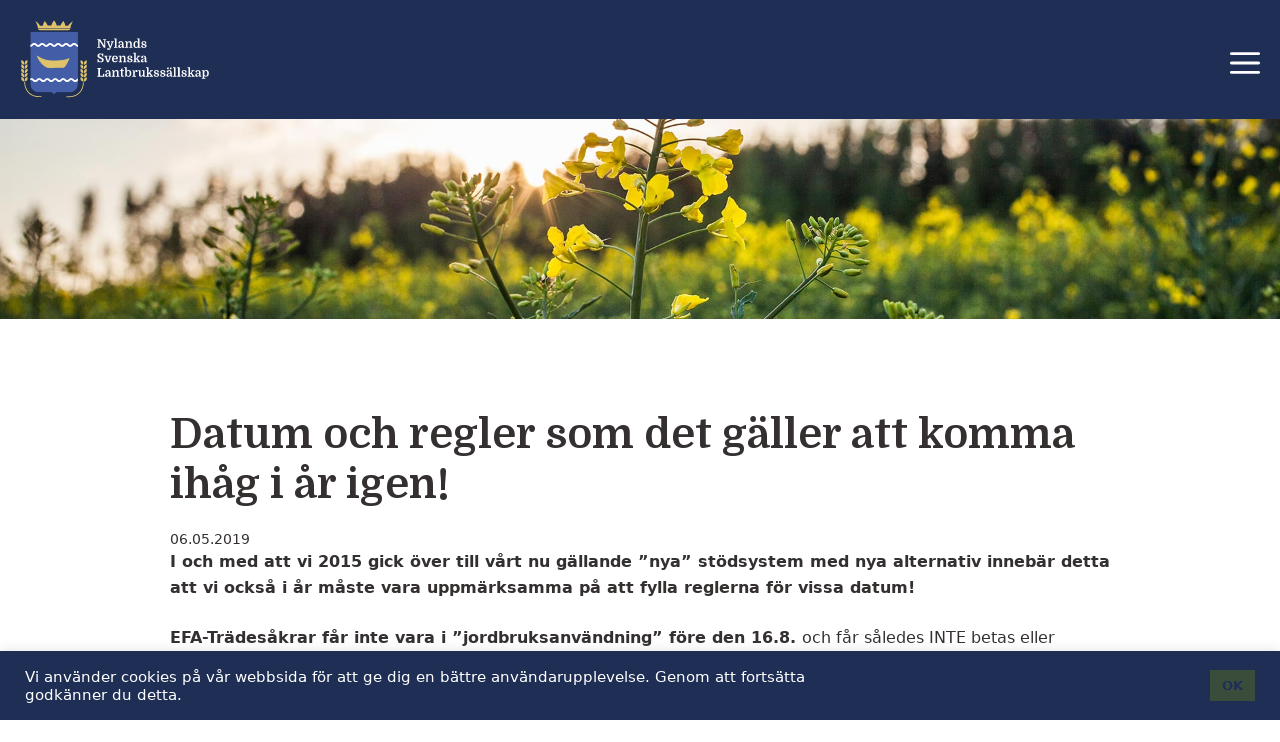

--- FILE ---
content_type: text/html; charset=UTF-8
request_url: https://www.nsl.fi/aktuellt/datum-och-regler-som-det-galler-att-komma-ihag-i-ar-igen-2/
body_size: 11527
content:
<!DOCTYPE html><html lang="sv-SE"><head><meta charset="UTF-8"><link media="all" href="https://www.nsl.fi/wp-content/cache/autoptimize/css/autoptimize_b549d2f563f69a2f675b1338579b78d3.css" rel="stylesheet"><title>Datum och regler som det gäller att komma ihåg i år igen! - Nylands Svenska Lantbrukssällskap</title><link rel="alternate" hreflang="sv" href="https://www.nsl.fi/aktuellt/datum-och-regler-som-det-galler-att-komma-ihag-i-ar-igen-2/" /><link rel="alternate" hreflang="x-default" href="https://www.nsl.fi/aktuellt/datum-och-regler-som-det-galler-att-komma-ihag-i-ar-igen-2/" /><meta name="viewport" content="width=device-width, initial-scale=1"><meta name="robots" content="max-snippet:-1,max-image-preview:standard,max-video-preview:-1" /><link rel="canonical" href="https://www.nsl.fi/aktuellt/datum-och-regler-som-det-galler-att-komma-ihag-i-ar-igen-2/" /><meta name="description" content="I och med att vi 2015 gick över till vårt nu gällande ”nya” stödsystem med nya alternativ innebär detta att vi också i år måste vara uppmärksamma på att fylla…" /><meta name="theme-color" content="#1f2e54" /><meta property="og:type" content="article" /><meta property="og:locale" content="sv_SE" /><meta property="og:site_name" content="Nylands Svenska Lantbrukssällskap" /><meta property="og:title" content="Datum och regler som det gäller att komma ihåg i år igen!" /><meta property="og:description" content="I och med att vi 2015 gick över till vårt nu gällande ”nya” stödsystem med nya alternativ innebär detta att vi också i år måste vara uppmärksamma på att fylla reglerna för vissa datum!" /><meta property="og:url" content="https://www.nsl.fi/aktuellt/datum-och-regler-som-det-galler-att-komma-ihag-i-ar-igen-2/" /><meta property="og:image" content="https://www.nsl.fi/wp-content/uploads/facebook.jpg" /><meta property="og:image:width" content="1200" /><meta property="og:image:height" content="675" /><meta property="article:published_time" content="2019-05-06T15:41:30+00:00" /><meta property="article:modified_time" content="2019-05-06T15:41:30+00:00" /><meta name="twitter:card" content="summary_large_image" /><meta name="twitter:title" content="Datum och regler som det gäller att komma ihåg i år igen!" /><meta name="twitter:description" content="I och med att vi 2015 gick över till vårt nu gällande ”nya” stödsystem med nya alternativ innebär detta att vi också i år måste vara uppmärksamma på att fylla reglerna för vissa datum!" /><meta name="twitter:image" content="https://www.nsl.fi/wp-content/uploads/facebook.jpg" /> <script type="application/ld+json">{"@context":"https://schema.org","@graph":[{"@type":"WebSite","@id":"https://www.nsl.fi/#/schema/WebSite","url":"https://www.nsl.fi/","name":"Nylands Svenska Lantbrukssällskap","inLanguage":"sv-SE","potentialAction":{"@type":"SearchAction","target":{"@type":"EntryPoint","urlTemplate":"https://www.nsl.fi/search/{search_term_string}/"},"query-input":"required name=search_term_string"},"publisher":{"@type":"Organization","@id":"https://www.nsl.fi/#/schema/Organization","name":"Nylands Svenska Lantbrukssällskap","url":"https://www.nsl.fi/","logo":{"@type":"ImageObject","url":"https://www.nsl.fi/wp-content/uploads/cropped-fav_trans.png","contentUrl":"https://www.nsl.fi/wp-content/uploads/cropped-fav_trans.png","width":512,"height":512}}},{"@type":"WebPage","@id":"https://www.nsl.fi/aktuellt/datum-och-regler-som-det-galler-att-komma-ihag-i-ar-igen-2/","url":"https://www.nsl.fi/aktuellt/datum-och-regler-som-det-galler-att-komma-ihag-i-ar-igen-2/","name":"Datum och regler som det gäller att komma ihåg i år igen! - Nylands Svenska Lantbrukssällskap","description":"I och med att vi 2015 gick över till vårt nu gällande ”nya” stödsystem med nya alternativ innebär detta att vi också i år måste vara uppmärksamma på att fylla…","inLanguage":"sv-SE","isPartOf":{"@id":"https://www.nsl.fi/#/schema/WebSite"},"breadcrumb":{"@type":"BreadcrumbList","@id":"https://www.nsl.fi/#/schema/BreadcrumbList","itemListElement":[{"@type":"ListItem","position":1,"item":"https://www.nsl.fi/","name":"Nylands Svenska Lantbrukssällskap"},{"@type":"ListItem","position":2,"item":"https://www.nsl.fi/category/aktuellt/","name":"Aktuellt"},{"@type":"ListItem","position":3,"name":"Datum och regler som det gäller att komma ihåg i år igen!"}]},"potentialAction":{"@type":"ReadAction","target":"https://www.nsl.fi/aktuellt/datum-och-regler-som-det-galler-att-komma-ihag-i-ar-igen-2/"},"datePublished":"2019-05-06T15:41:30+00:00","dateModified":"2019-05-06T15:41:30+00:00","author":{"@type":"Person","@id":"https://www.nsl.fi/#/schema/Person/ba697e4169c2a91c9225b9911d1eeee5","name":"Webmaster"}}]}</script> <link rel="alternate" type="application/rss+xml" title="Nylands Svenska Lantbrukssällskap &raquo; Webbflöde" href="https://www.nsl.fi/feed/" /><link rel="alternate" type="application/rss+xml" title="Nylands Svenska Lantbrukssällskap &raquo; Kommentarsflöde" href="https://www.nsl.fi/comments/feed/" /><link rel="alternate" title="oEmbed (JSON)" type="application/json+oembed" href="https://www.nsl.fi/wp-json/oembed/1.0/embed?url=https%3A%2F%2Fwww.nsl.fi%2Faktuellt%2Fdatum-och-regler-som-det-galler-att-komma-ihag-i-ar-igen-2%2F" /><link rel="alternate" title="oEmbed (XML)" type="text/xml+oembed" href="https://www.nsl.fi/wp-json/oembed/1.0/embed?url=https%3A%2F%2Fwww.nsl.fi%2Faktuellt%2Fdatum-och-regler-som-det-galler-att-komma-ihag-i-ar-igen-2%2F&#038;format=xml" /><link rel='stylesheet' id='generatepress-dynamic-css' href='https://www.nsl.fi/wp-content/uploads/generatepress/style.min.css?ver=1764831643' media='all' /> <script src="https://www.nsl.fi/wp-includes/js/jquery/jquery.min.js?ver=3.7.1" id="jquery-core-js"></script> <script id="cookie-law-info-js-extra">var Cli_Data = {"nn_cookie_ids":[],"cookielist":[],"non_necessary_cookies":[],"ccpaEnabled":"","ccpaRegionBased":"","ccpaBarEnabled":"","strictlyEnabled":["necessary","obligatoire"],"ccpaType":"gdpr","js_blocking":"1","custom_integration":"","triggerDomRefresh":"","secure_cookies":""};
var cli_cookiebar_settings = {"animate_speed_hide":"500","animate_speed_show":"500","background":"#1f2e54","border":"#b1a6a6c2","border_on":"","button_1_button_colour":"#3a4d3b","button_1_button_hover":"#2e3e2f","button_1_link_colour":"#ffffff","button_1_as_button":"1","button_1_new_win":"","button_2_button_colour":"#333","button_2_button_hover":"#292929","button_2_link_colour":"#444","button_2_as_button":"","button_2_hidebar":"","button_3_button_colour":"#dedfe0","button_3_button_hover":"#b2b2b3","button_3_link_colour":"#333333","button_3_as_button":"1","button_3_new_win":"","button_4_button_colour":"#dedfe0","button_4_button_hover":"#b2b2b3","button_4_link_colour":"#333333","button_4_as_button":"1","button_7_button_colour":"#3a4d3b","button_7_button_hover":"#2e3e2f","button_7_link_colour":"#fff","button_7_as_button":"","button_7_new_win":"","font_family":"inherit","header_fix":"","notify_animate_hide":"1","notify_animate_show":"","notify_div_id":"#cookie-law-info-bar","notify_position_horizontal":"right","notify_position_vertical":"bottom","scroll_close":"","scroll_close_reload":"","accept_close_reload":"","reject_close_reload":"","showagain_tab":"","showagain_background":"#fff","showagain_border":"#000","showagain_div_id":"#cookie-law-info-again","showagain_x_position":"100px","text":"#ffffff","show_once_yn":"","show_once":"10000","logging_on":"","as_popup":"","popup_overlay":"1","bar_heading_text":"","cookie_bar_as":"banner","popup_showagain_position":"bottom-right","widget_position":"left"};
var log_object = {"ajax_url":"https://www.nsl.fi/wp-admin/admin-ajax.php"};
//# sourceURL=cookie-law-info-js-extra</script> <link rel="https://api.w.org/" href="https://www.nsl.fi/wp-json/" /><link rel="alternate" title="JSON" type="application/json" href="https://www.nsl.fi/wp-json/wp/v2/posts/3624" /><link rel="EditURI" type="application/rsd+xml" title="RSD" href="https://www.nsl.fi/xmlrpc.php?rsd" /><meta name="generator" content="WPML ver:4.8.6 stt:1,18,50;" />  <script type="text/javascript">var cffsiteurl = "https://www.nsl.fi/wp-content/plugins";
var cffajaxurl = "https://www.nsl.fi/wp-admin/admin-ajax.php";


var cfflinkhashtags = "false";</script> <link rel="stylesheet" href="https://use.typekit.net/gaa8ily.css"><link rel="preconnect" href="https://fonts.gstatic.com"><link href="https://fonts.googleapis.com/css2?family=Domine:wght@400;700&family=Montserrat:ital,wght@0,400;0,700;1,400;1,700&display=swap" rel="stylesheet"> <script async src="https://www.googletagmanager.com/gtag/js?id=G-0HX7J31LBL"></script> <script>window.dataLayer = window.dataLayer || [];
  function gtag(){dataLayer.push(arguments);}
  gtag('js', new Date());

  gtag('config', 'G-0HX7J31LBL');</script><link rel="icon" href="https://www.nsl.fi/wp-content/uploads/cropped-fav_trans-32x32.png" sizes="32x32" /><link rel="icon" href="https://www.nsl.fi/wp-content/uploads/cropped-fav_trans-192x192.png" sizes="192x192" /><link rel="apple-touch-icon" href="https://www.nsl.fi/wp-content/uploads/cropped-fav_trans-180x180.png" /><meta name="msapplication-TileImage" content="https://www.nsl.fi/wp-content/uploads/cropped-fav_trans-270x270.png" /></head><body class="wp-singular post-template-default single single-post postid-3624 single-format-standard wp-custom-logo wp-embed-responsive wp-theme-generatepress wp-child-theme-generatepress-child post-image-below-header post-image-aligned-center slideout-enabled slideout-both sticky-menu-fade no-sidebar nav-float-right one-container header-aligned-left dropdown-hover" itemtype="https://schema.org/Blog" itemscope> <a class="screen-reader-text skip-link" href="#content" title="Hoppa till innehåll">Hoppa till innehåll</a><header class="site-header has-inline-mobile-toggle" id="masthead" aria-label="Webbplats"  itemtype="https://schema.org/WPHeader" itemscope><div class="inside-header"><div class="site-logo"> <a href="https://www.nsl.fi/" rel="home"> <img  class="header-image is-logo-image" alt="Nylands Svenska Lantbrukssällskap" src="https://www.nsl.fi/wp-content/uploads/NSL-logo-multicolor-vertical-whitetext.svg" srcset="https://www.nsl.fi/wp-content/uploads/NSL-logo-multicolor-vertical-whitetext.svg 1x, https://www.nsl.fi/wp-content/uploads/NSL-logo-multicolor-vertical-whitetext.svg 2x" width="2214" height="989" /> </a></div><nav class="main-navigation mobile-menu-control-wrapper" id="mobile-menu-control-wrapper" aria-label="Slå på/av mobil"><div class="menu-bar-items"><span class="menu-bar-item slideout-toggle hide-on-mobile has-svg-icon"><a href="#" role="button" aria-label="Open Off-Canvas Panel"><span class="gp-icon pro-menu-bars"> <svg viewBox="0 0 512 512" aria-hidden="true" role="img" version="1.1" xmlns="http://www.w3.org/2000/svg" xmlns:xlink="http://www.w3.org/1999/xlink" width="1em" height="1em"> <path d="M0 96c0-13.255 10.745-24 24-24h464c13.255 0 24 10.745 24 24s-10.745 24-24 24H24c-13.255 0-24-10.745-24-24zm0 160c0-13.255 10.745-24 24-24h464c13.255 0 24 10.745 24 24s-10.745 24-24 24H24c-13.255 0-24-10.745-24-24zm0 160c0-13.255 10.745-24 24-24h464c13.255 0 24 10.745 24 24s-10.745 24-24 24H24c-13.255 0-24-10.745-24-24z" /> </svg> </span></a></span></div> <button data-nav="site-navigation" class="menu-toggle" aria-controls="generate-slideout-menu" aria-expanded="false"> <span class="gp-icon icon-menu-bars"><svg viewBox="0 0 512 512" aria-hidden="true" xmlns="http://www.w3.org/2000/svg" width="1em" height="1em"><path d="M0 96c0-13.255 10.745-24 24-24h464c13.255 0 24 10.745 24 24s-10.745 24-24 24H24c-13.255 0-24-10.745-24-24zm0 160c0-13.255 10.745-24 24-24h464c13.255 0 24 10.745 24 24s-10.745 24-24 24H24c-13.255 0-24-10.745-24-24zm0 160c0-13.255 10.745-24 24-24h464c13.255 0 24 10.745 24 24s-10.745 24-24 24H24c-13.255 0-24-10.745-24-24z" /></svg><svg viewBox="0 0 512 512" aria-hidden="true" xmlns="http://www.w3.org/2000/svg" width="1em" height="1em"><path d="M71.029 71.029c9.373-9.372 24.569-9.372 33.942 0L256 222.059l151.029-151.03c9.373-9.372 24.569-9.372 33.942 0 9.372 9.373 9.372 24.569 0 33.942L289.941 256l151.03 151.029c9.372 9.373 9.372 24.569 0 33.942-9.373 9.372-24.569 9.372-33.942 0L256 289.941l-151.029 151.03c-9.373 9.372-24.569 9.372-33.942 0-9.372-9.373-9.372-24.569 0-33.942L222.059 256 71.029 104.971c-9.372-9.373-9.372-24.569 0-33.942z" /></svg></span><span class="screen-reader-text">Meny</span> </button></nav><nav class="main-navigation has-menu-bar-items sub-menu-right" id="site-navigation" aria-label="Primär"  itemtype="https://schema.org/SiteNavigationElement" itemscope><div class="inside-navigation grid-container"> <button class="menu-toggle" aria-controls="generate-slideout-menu" aria-expanded="false"> <span class="gp-icon icon-menu-bars"><svg viewBox="0 0 512 512" aria-hidden="true" xmlns="http://www.w3.org/2000/svg" width="1em" height="1em"><path d="M0 96c0-13.255 10.745-24 24-24h464c13.255 0 24 10.745 24 24s-10.745 24-24 24H24c-13.255 0-24-10.745-24-24zm0 160c0-13.255 10.745-24 24-24h464c13.255 0 24 10.745 24 24s-10.745 24-24 24H24c-13.255 0-24-10.745-24-24zm0 160c0-13.255 10.745-24 24-24h464c13.255 0 24 10.745 24 24s-10.745 24-24 24H24c-13.255 0-24-10.745-24-24z" /></svg><svg viewBox="0 0 512 512" aria-hidden="true" xmlns="http://www.w3.org/2000/svg" width="1em" height="1em"><path d="M71.029 71.029c9.373-9.372 24.569-9.372 33.942 0L256 222.059l151.029-151.03c9.373-9.372 24.569-9.372 33.942 0 9.372 9.373 9.372 24.569 0 33.942L289.941 256l151.03 151.029c9.372 9.373 9.372 24.569 0 33.942-9.373 9.372-24.569 9.372-33.942 0L256 289.941l-151.029 151.03c-9.373 9.372-24.569 9.372-33.942 0-9.372-9.373-9.372-24.569 0-33.942L222.059 256 71.029 104.971c-9.372-9.373-9.372-24.569 0-33.942z" /></svg></span><span class="screen-reader-text">Meny</span> </button><div id="primary-menu" class="main-nav"><ul id="menu-huvudmeny" class=" menu sf-menu"><li id="menu-item-4115" class="menu-item menu-item-type-post_type menu-item-object-page menu-item-has-children menu-item-4115"><a href="https://www.nsl.fi/aktuellt/">Aktuellt<span role="presentation" class="dropdown-menu-toggle"><span class="gp-icon icon-arrow"><svg viewBox="0 0 330 512" aria-hidden="true" xmlns="http://www.w3.org/2000/svg" width="1em" height="1em"><path d="M305.913 197.085c0 2.266-1.133 4.815-2.833 6.514L171.087 335.593c-1.7 1.7-4.249 2.832-6.515 2.832s-4.815-1.133-6.515-2.832L26.064 203.599c-1.7-1.7-2.832-4.248-2.832-6.514s1.132-4.816 2.832-6.515l14.162-14.163c1.7-1.699 3.966-2.832 6.515-2.832 2.266 0 4.815 1.133 6.515 2.832l111.316 111.317 111.316-111.317c1.7-1.699 4.249-2.832 6.515-2.832s4.815 1.133 6.515 2.832l14.162 14.163c1.7 1.7 2.833 4.249 2.833 6.515z" /></svg></span></span></a><ul class="sub-menu"><li id="menu-item-4185" class="menu-item menu-item-type-post_type menu-item-object-page menu-item-4185"><a href="https://www.nsl.fi/aktuellt/some/">NSL på Sociala Medier</a></li></ul></li><li id="menu-item-4173" class="menu-item menu-item-type-custom menu-item-object-custom menu-item-has-children menu-item-4173"><a>Om NSL<span role="presentation" class="dropdown-menu-toggle"><span class="gp-icon icon-arrow"><svg viewBox="0 0 330 512" aria-hidden="true" xmlns="http://www.w3.org/2000/svg" width="1em" height="1em"><path d="M305.913 197.085c0 2.266-1.133 4.815-2.833 6.514L171.087 335.593c-1.7 1.7-4.249 2.832-6.515 2.832s-4.815-1.133-6.515-2.832L26.064 203.599c-1.7-1.7-2.832-4.248-2.832-6.514s1.132-4.816 2.832-6.515l14.162-14.163c1.7-1.699 3.966-2.832 6.515-2.832 2.266 0 4.815 1.133 6.515 2.832l111.316 111.317 111.316-111.317c1.7-1.699 4.249-2.832 6.515-2.832s4.815 1.133 6.515 2.832l14.162 14.163c1.7 1.7 2.833 4.249 2.833 6.515z" /></svg></span></span></a><ul class="sub-menu"><li id="menu-item-4176" class="menu-item menu-item-type-post_type menu-item-object-page menu-item-4176"><a href="https://www.nsl.fi/om-nsl/foreningen/">NSL – i ett nötskal</a></li><li id="menu-item-4175" class="menu-item menu-item-type-post_type menu-item-object-page menu-item-4175"><a href="https://www.nsl.fi/om-nsl/organisationen/">Organisationen</a></li><li id="menu-item-4750" class="menu-item menu-item-type-post_type menu-item-object-page menu-item-4750"><a href="https://www.nsl.fi/om-nsl/historia/">Historia</a></li><li id="menu-item-4819" class="menu-item menu-item-type-post_type menu-item-object-page menu-item-4819"><a href="https://www.nsl.fi/om-nsl/registerbeskrivning/">Dataskydd</a></li></ul></li><li id="menu-item-4643" class="menu-item menu-item-type-post_type menu-item-object-page menu-item-has-children menu-item-4643"><a href="https://www.nsl.fi/radgivning/">NSL Rådgivning<span role="presentation" class="dropdown-menu-toggle"><span class="gp-icon icon-arrow"><svg viewBox="0 0 330 512" aria-hidden="true" xmlns="http://www.w3.org/2000/svg" width="1em" height="1em"><path d="M305.913 197.085c0 2.266-1.133 4.815-2.833 6.514L171.087 335.593c-1.7 1.7-4.249 2.832-6.515 2.832s-4.815-1.133-6.515-2.832L26.064 203.599c-1.7-1.7-2.832-4.248-2.832-6.514s1.132-4.816 2.832-6.515l14.162-14.163c1.7-1.699 3.966-2.832 6.515-2.832 2.266 0 4.815 1.133 6.515 2.832l111.316 111.317 111.316-111.317c1.7-1.699 4.249-2.832 6.515-2.832s4.815 1.133 6.515 2.832l14.162 14.163c1.7 1.7 2.833 4.249 2.833 6.515z" /></svg></span></span></a><ul class="sub-menu"><li id="menu-item-4077" class="menu-item menu-item-type-post_type menu-item-object-page menu-item-4077"><a href="https://www.nsl.fi/radgivning/vaxtodlingsradgivning/">Växtodlingsrådgivning</a></li><li id="menu-item-4178" class="menu-item menu-item-type-post_type menu-item-object-page menu-item-4178"><a href="https://www.nsl.fi/radgivning/dranering/">Dränering</a></li><li id="menu-item-4179" class="menu-item menu-item-type-post_type menu-item-object-page menu-item-4179"><a href="https://www.nsl.fi/radgivning/eko-radgivning/">Eko-rådgivning</a></li><li id="menu-item-4180" class="menu-item menu-item-type-post_type menu-item-object-page menu-item-4180"><a href="https://www.nsl.fi/radgivning/ekonomiradgivning/">Ekonomirådgivning</a></li><li id="menu-item-4181" class="menu-item menu-item-type-post_type menu-item-object-page menu-item-4181"><a href="https://www.nsl.fi/radgivning/husdjursradgivning/">Husdjursrådgivning</a></li><li id="menu-item-4182" class="menu-item menu-item-type-post_type menu-item-object-page menu-item-4182"><a href="https://www.nsl.fi/radgivning/rad-2020/">Råd 2030</a></li></ul></li><li id="menu-item-4706" class="menu-item menu-item-type-custom menu-item-object-custom menu-item-has-children menu-item-4706"><a href="#">NSL Lab<span role="presentation" class="dropdown-menu-toggle"><span class="gp-icon icon-arrow"><svg viewBox="0 0 330 512" aria-hidden="true" xmlns="http://www.w3.org/2000/svg" width="1em" height="1em"><path d="M305.913 197.085c0 2.266-1.133 4.815-2.833 6.514L171.087 335.593c-1.7 1.7-4.249 2.832-6.515 2.832s-4.815-1.133-6.515-2.832L26.064 203.599c-1.7-1.7-2.832-4.248-2.832-6.514s1.132-4.816 2.832-6.515l14.162-14.163c1.7-1.699 3.966-2.832 6.515-2.832 2.266 0 4.815 1.133 6.515 2.832l111.316 111.317 111.316-111.317c1.7-1.699 4.249-2.832 6.515-2.832s4.815 1.133 6.515 2.832l14.162 14.163c1.7 1.7 2.833 4.249 2.833 6.515z" /></svg></span></span></a><ul class="sub-menu"><li id="menu-item-4291" class="menu-item menu-item-type-post_type menu-item-object-page menu-item-4291"><a href="https://www.nsl.fi/lab/spannmalsanalyser/">Spannmålsanalyser</a></li></ul></li><li id="menu-item-4642" class="menu-item menu-item-type-post_type menu-item-object-page menu-item-has-children menu-item-4642"><a href="https://www.nsl.fi/forsok/">NSL Försök<span role="presentation" class="dropdown-menu-toggle"><span class="gp-icon icon-arrow"><svg viewBox="0 0 330 512" aria-hidden="true" xmlns="http://www.w3.org/2000/svg" width="1em" height="1em"><path d="M305.913 197.085c0 2.266-1.133 4.815-2.833 6.514L171.087 335.593c-1.7 1.7-4.249 2.832-6.515 2.832s-4.815-1.133-6.515-2.832L26.064 203.599c-1.7-1.7-2.832-4.248-2.832-6.514s1.132-4.816 2.832-6.515l14.162-14.163c1.7-1.699 3.966-2.832 6.515-2.832 2.266 0 4.815 1.133 6.515 2.832l111.316 111.317 111.316-111.317c1.7-1.699 4.249-2.832 6.515-2.832s4.815 1.133 6.515 2.832l14.162 14.163c1.7 1.7 2.833 4.249 2.833 6.515z" /></svg></span></span></a><ul class="sub-menu"><li id="menu-item-4269" class="menu-item menu-item-type-post_type menu-item-object-page menu-item-4269"><a href="https://www.nsl.fi/forsok/gep/">GEP</a></li><li id="menu-item-4280" class="menu-item menu-item-type-post_type menu-item-object-page menu-item-4280"><a href="https://www.nsl.fi/forsok/sorttestning/">Sorttestning</a></li><li id="menu-item-4279" class="menu-item menu-item-type-post_type menu-item-object-page menu-item-4279"><a href="https://www.nsl.fi/forsok/odlingstekniska-forsok/">Odlingstekniska försök</a></li><li id="menu-item-4278" class="menu-item menu-item-type-post_type menu-item-object-page menu-item-4278"><a href="https://www.nsl.fi/forsok/ekologiska-forsok/">Ekologiska försök</a></li><li id="menu-item-4283" class="menu-item menu-item-type-post_type menu-item-object-page menu-item-4283"><a href="https://www.nsl.fi/forsok/forsoksresultat/">Försöksresultat</a></li></ul></li><li id="menu-item-7775" class="menu-item menu-item-type-post_type menu-item-object-page menu-item-has-children menu-item-7775"><a href="https://www.nsl.fi/material/">Material<span role="presentation" class="dropdown-menu-toggle"><span class="gp-icon icon-arrow"><svg viewBox="0 0 330 512" aria-hidden="true" xmlns="http://www.w3.org/2000/svg" width="1em" height="1em"><path d="M305.913 197.085c0 2.266-1.133 4.815-2.833 6.514L171.087 335.593c-1.7 1.7-4.249 2.832-6.515 2.832s-4.815-1.133-6.515-2.832L26.064 203.599c-1.7-1.7-2.832-4.248-2.832-6.514s1.132-4.816 2.832-6.515l14.162-14.163c1.7-1.699 3.966-2.832 6.515-2.832 2.266 0 4.815 1.133 6.515 2.832l111.316 111.317 111.316-111.317c1.7-1.699 4.249-2.832 6.515-2.832s4.815 1.133 6.515 2.832l14.162 14.163c1.7 1.7 2.833 4.249 2.833 6.515z" /></svg></span></span></a><ul class="sub-menu"><li id="menu-item-7778" class="menu-item menu-item-type-post_type menu-item-object-page menu-item-7778"><a href="https://www.nsl.fi/material/nsl-material/">NSL – material</a></li><li id="menu-item-7777" class="menu-item menu-item-type-post_type menu-item-object-page menu-item-7777"><a href="https://www.nsl.fi/material/infoblad/">Infoblad</a></li><li id="menu-item-7776" class="menu-item menu-item-type-post_type menu-item-object-page menu-item-7776"><a href="https://www.nsl.fi/material/arsbok/">Årsbok</a></li><li id="menu-item-7779" class="menu-item menu-item-type-post_type menu-item-object-page menu-item-7779"><a href="https://www.nsl.fi/forsok/forsoksresultat/">Försöksresultat</a></li></ul></li><li id="menu-item-4114" class="menu-item menu-item-type-post_type menu-item-object-page menu-item-4114"><a href="https://www.nsl.fi/evenemang/">Evenemang</a></li><li id="menu-item-4186" class="menu-item menu-item-type-post_type menu-item-object-page menu-item-has-children menu-item-4186"><a href="https://www.nsl.fi/vader/">Väder<span role="presentation" class="dropdown-menu-toggle"><span class="gp-icon icon-arrow"><svg viewBox="0 0 330 512" aria-hidden="true" xmlns="http://www.w3.org/2000/svg" width="1em" height="1em"><path d="M305.913 197.085c0 2.266-1.133 4.815-2.833 6.514L171.087 335.593c-1.7 1.7-4.249 2.832-6.515 2.832s-4.815-1.133-6.515-2.832L26.064 203.599c-1.7-1.7-2.832-4.248-2.832-6.514s1.132-4.816 2.832-6.515l14.162-14.163c1.7-1.699 3.966-2.832 6.515-2.832 2.266 0 4.815 1.133 6.515 2.832l111.316 111.317 111.316-111.317c1.7-1.699 4.249-2.832 6.515-2.832s4.815 1.133 6.515 2.832l14.162 14.163c1.7 1.7 2.833 4.249 2.833 6.515z" /></svg></span></span></a><ul class="sub-menu"><li id="menu-item-5578" class="menu-item menu-item-type-post_type menu-item-object-page menu-item-5578"><a href="https://www.nsl.fi/vader/vaderprognos/">Väderprognos</a></li><li id="menu-item-5579" class="menu-item menu-item-type-custom menu-item-object-custom menu-item-5579"><a target="_blank" href="https://vader.nsl.fi/stationer/vastankvarn/dagens-vader/">Västankvarn, Ingå</a></li><li id="menu-item-5580" class="menu-item menu-item-type-custom menu-item-object-custom menu-item-5580"><a href="https://vader.nsl.fi/stationer/stor-sarvlaks/dagens-vader/">Stor-Sarvlaks, Lovisa</a></li></ul></li><li id="menu-item-7163" class="menu-item menu-item-type-post_type menu-item-object-page menu-item-has-children menu-item-7163"><a href="https://www.nsl.fi/jobb/">Jobb<span role="presentation" class="dropdown-menu-toggle"><span class="gp-icon icon-arrow"><svg viewBox="0 0 330 512" aria-hidden="true" xmlns="http://www.w3.org/2000/svg" width="1em" height="1em"><path d="M305.913 197.085c0 2.266-1.133 4.815-2.833 6.514L171.087 335.593c-1.7 1.7-4.249 2.832-6.515 2.832s-4.815-1.133-6.515-2.832L26.064 203.599c-1.7-1.7-2.832-4.248-2.832-6.514s1.132-4.816 2.832-6.515l14.162-14.163c1.7-1.699 3.966-2.832 6.515-2.832 2.266 0 4.815 1.133 6.515 2.832l111.316 111.317 111.316-111.317c1.7-1.699 4.249-2.832 6.515-2.832s4.815 1.133 6.515 2.832l14.162 14.163c1.7 1.7 2.833 4.249 2.833 6.515z" /></svg></span></span></a><ul class="sub-menu"><li id="menu-item-7164" class="menu-item menu-item-type-post_type menu-item-object-page menu-item-7164"><a href="https://www.nsl.fi/jobb/oppen-ansokan/">Öppen ansökan</a></li></ul></li><li id="menu-item-4719" class="menu-item menu-item-type-post_type menu-item-object-page menu-item-has-children menu-item-4719"><a href="https://www.nsl.fi/kontakt/">Kontakt<span role="presentation" class="dropdown-menu-toggle"><span class="gp-icon icon-arrow"><svg viewBox="0 0 330 512" aria-hidden="true" xmlns="http://www.w3.org/2000/svg" width="1em" height="1em"><path d="M305.913 197.085c0 2.266-1.133 4.815-2.833 6.514L171.087 335.593c-1.7 1.7-4.249 2.832-6.515 2.832s-4.815-1.133-6.515-2.832L26.064 203.599c-1.7-1.7-2.832-4.248-2.832-6.514s1.132-4.816 2.832-6.515l14.162-14.163c1.7-1.699 3.966-2.832 6.515-2.832 2.266 0 4.815 1.133 6.515 2.832l111.316 111.317 111.316-111.317c1.7-1.699 4.249-2.832 6.515-2.832s4.815 1.133 6.515 2.832l14.162 14.163c1.7 1.7 2.833 4.249 2.833 6.515z" /></svg></span></span></a><ul class="sub-menu"><li id="menu-item-4054" class="menu-item menu-item-type-post_type menu-item-object-page menu-item-4054"><a href="https://www.nsl.fi/kontakt/personal/">Personal</a></li></ul></li><li id="menu-item-wpml-ls-3-fi" class="menu-item wpml-ls-slot-3 wpml-ls-item wpml-ls-item-fi wpml-ls-menu-item wpml-ls-first-item menu-item-type-wpml_ls_menu_item menu-item-object-wpml_ls_menu_item menu-item-wpml-ls-3-fi"><a href="https://www.nsl.fi/fi/" title="Byt till FI" aria-label="Byt till FI" role="menuitem"><span class="wpml-ls-display">FI</span></a></li><li id="menu-item-wpml-ls-3-en" class="menu-item wpml-ls-slot-3 wpml-ls-item wpml-ls-item-en wpml-ls-menu-item wpml-ls-last-item menu-item-type-wpml_ls_menu_item menu-item-object-wpml_ls_menu_item menu-item-wpml-ls-3-en"><a href="https://www.nsl.fi/en/" title="Byt till EN" aria-label="Byt till EN" role="menuitem"><span class="wpml-ls-display">EN</span></a></li></ul></div><div class="menu-bar-items"><span class="menu-bar-item slideout-toggle hide-on-mobile has-svg-icon"><a href="#" role="button" aria-label="Open Off-Canvas Panel"><span class="gp-icon pro-menu-bars"> <svg viewBox="0 0 512 512" aria-hidden="true" role="img" version="1.1" xmlns="http://www.w3.org/2000/svg" xmlns:xlink="http://www.w3.org/1999/xlink" width="1em" height="1em"> <path d="M0 96c0-13.255 10.745-24 24-24h464c13.255 0 24 10.745 24 24s-10.745 24-24 24H24c-13.255 0-24-10.745-24-24zm0 160c0-13.255 10.745-24 24-24h464c13.255 0 24 10.745 24 24s-10.745 24-24 24H24c-13.255 0-24-10.745-24-24zm0 160c0-13.255 10.745-24 24-24h464c13.255 0 24 10.745 24 24s-10.745 24-24 24H24c-13.255 0-24-10.745-24-24z" /> </svg> </span></a></span></div></div></nav></div></header><style>#kt-layout-id_63f64e-9d{margin-bottom:0px;margin-top:0px;margin-bottom:0px;}#kt-layout-id_63f64e-9d > .kt-row-column-wrap{align-content:start;}:where(#kt-layout-id_63f64e-9d > .kt-row-column-wrap) > .wp-block-kadence-column{justify-content:start;}#kt-layout-id_63f64e-9d > .kt-row-column-wrap{column-gap:var(--global-kb-gap-none, 0rem );row-gap:var(--global-kb-gap-none, 0rem );padding-top:var( --global-kb-row-default-top, 25px );padding-bottom:var( --global-kb-row-default-bottom, 25px );padding-top:0px;padding-bottom:0px;padding-left:0px;padding-right:0px;min-height:200px;grid-template-columns:minmax(0, 1fr);}#kt-layout-id_63f64e-9d{background-image:url('https://www.nsl.fi/wp-content/uploads/aktuellt_banner.jpg');background-size:cover;background-position:51% 1%;background-attachment:scroll;background-repeat:no-repeat;}#kt-layout-id_63f64e-9d > .kt-row-layout-overlay{opacity:0.30;}@media all and (max-width: 1024px){#kt-layout-id_63f64e-9d > .kt-row-column-wrap{min-height:200px;grid-template-columns:minmax(0, 1fr);}}@media all and (max-width: 767px){#kt-layout-id_63f64e-9d > .kt-row-column-wrap{min-height:160px;grid-template-columns:minmax(0, 1fr);}}</style><div class="wp-block-kadence-rowlayout alignfull"><div id="kt-layout-id_63f64e-9d" class="kt-row-layout-inner kt-row-has-bg kt-layout-id_63f64e-9d"><div class="kt-row-column-wrap kt-has-1-columns kt-gutter-none kt-v-gutter-none kt-row-valign-top kt-row-layout-equal kt-tab-layout-inherit kt-m-colapse-left-to-right kt-mobile-layout-row"><div class="wp-block-kadence-column inner-column-1 kadence-column_922216-da"><div class="kt-inside-inner-col"></div></div></div></div></div><div class="site grid-container container hfeed" id="page"><div class="site-content" id="content"><div class="content-area" id="primary"><main class="site-main" id="main"><article id="post-3624" class="post-3624 post type-post status-publish format-standard hentry category-aktuellt" itemtype="https://schema.org/CreativeWork" itemscope><div class="inside-article"><header class="entry-header"><h1 class="entry-title" itemprop="headline">Datum och regler som det gäller att komma ihåg i år igen!</h1><div class="entry-meta"> <span class="posted-on"><time class="entry-date published" datetime="2019-05-06T18:41:30+02:00" itemprop="datePublished">06.05.2019</time></span></div></header><div class="entry-content" itemprop="text"><p><strong>I och med att vi 2015 gick över till vårt nu gällande ”nya” stödsystem med nya alternativ innebär detta att vi också i år måste vara uppmärksamma på att fylla reglerna för vissa datum!</strong></p><p><strong>EFA-Trädesåkrar får inte vara i ”jordbruksanvändning” före den 16.8. </strong>och får således INTE betas eller skördas före den 16.8. De får avslutas kemiskt eller mekaniskt fr.o.m. den 1.9. även om höstsäd inte sås. Om höstsäd eller vallar skall sås på hösten får man avsluta dem fr.o.m. den 15.7.</p><p><strong>På EFA-åkrar sådda med tex. bondbönor får ingen kemisk bekämpning användas!</strong></p><p><strong>Gröngödslingsvall</strong> som skall besås med grödor <strong>nästa vår</strong> får man avsluta kemiskt fr.o.m. den 1.9. men de får bearbetas först från den 1.10! Om man däremot tänker så <strong>höstgrödor</strong> får de brytas tidigare, &#8211; det finns i detta nu inget datum när!</p><p><strong>Fånggrödor</strong> får avsluta kemiskt fr.o.m. den 15.9. men de får bearbetas eller sås först från den 1.10.</p><p><strong>Skyddszoner och mångåriga miljövallar</strong> skall slås en gång under växtperioden och <strong><u>skörden skall bärgas.</u></strong></p><p><strong>Tidpunkten för slåtter av vallar med slåttertvång</strong> infaller inom augusti, -de <strong>skall vara slagna senast den 31.8.</strong> <strong>Vallar med årligt slåttertvång utgörs av</strong> bla. grönträdor och gröngödslingsvallar. <strong>Kom alltså ihåg att slå också EFA-arealens trädor.</strong> <strong>Vallar av typen NVÅ-flerårig vall måste slås åtminstone vart annat år</strong> men oftare om ogräs eller sly hotar att ta över! Om de ovannämnda vallarna skördats till foder är slåttertvånget uppfyllt!</p><p><strong>Saneringsgrödor</strong> får bearbetas in i marken tidigast två månader efter sådd men de får inte avslutas kemiskt!</p><p><strong>Vilt- och landskapsåkrar</strong> får avslutas och sås om först följande vår.</p><p>&nbsp;</p><p>Denna sida är uppdaterad den 6.5.2019 av Jan Grönholm, NSL</p></div></div></article></main></div></div></div><div class="site-footer"><div class="wp-block-kadence-rowlayout alignfull nsl-footer"><div id="kt-layout-id_6aea3d-2c" class="kt-row-layout-inner kt-row-has-bg kt-layout-id_6aea3d-2c"><div class="kt-row-column-wrap kt-has-1-columns kt-gutter-none kt-v-gutter-none kt-row-valign-middle kt-row-layout-equal kt-tab-layout-inherit kt-m-colapse-left-to-right kt-mobile-layout-row"><div class="wp-block-kadence-column inner-column-1 kadence-column_fdd1ca-03"><div class="kt-inside-inner-col"><div class="wp-block-kadence-rowlayout alignnone"><div id="kt-layout-id_d1de74-a1" class="kt-row-layout-inner kt-layout-id_d1de74-a1"><div class="kt-row-column-wrap kt-has-3-columns kt-gutter-none kt-v-gutter-none kt-row-valign-middle kt-row-layout-center-wide kt-tab-layout-row kt-m-colapse-left-to-right kt-mobile-layout-row  kt-custom-first-width-25  kt-custom-second-width-50  kt-custom-third-width-25 kt-inner-column-height-full"><div class="wp-block-kadence-column inner-column-1 kadence-column_d85333-89"><div class="kt-inside-inner-col"><div class="wp-block-image"><figure class="aligncenter size-large is-resized"><img decoding="async" src="https://www.nsl.fi/wp-content/uploads/NSL-logo-white-transparent-vertical.svg" alt="" class="wp-image-4323" width="300"/></figure></div></div></div><div class="wp-block-kadence-column inner-column-2 kadence-column_316ea7-74"><div class="kt-inside-inner-col"><div class="wp-block-kadence-rowlayout alignnone nsl-footer-links"><div id="kt-layout-id_c08d28-89" class="kt-row-layout-inner kt-layout-id_c08d28-89"><div class="kt-row-column-wrap kt-has-3-columns kt-gutter-none kt-v-gutter-none kt-row-valign-middle kt-row-layout-equal kt-tab-layout-row kt-m-colapse-left-to-right kt-mobile-layout-row"><div class="wp-block-kadence-column inner-column-1 kadence-column_461f13-c3"><div class="kt-inside-inner-col"><p class="has-text-align-left has-white-color has-text-color"><a href="https://www.nsl.fi/aktuellt/" data-type="page" data-id="4110">Aktuellt</a><a href="https://www.nsl.fi/kontakt/" data-type="page" data-id="4717">Kontakt</a><a href="https://www.nsl.fi/kontakt/personal/" data-type="page" data-id="4033">Personal</a></p></div></div><div class="wp-block-kadence-column inner-column-2 kadence-column_4490da-40"><div class="kt-inside-inner-col"><p class="has-text-align-left has-white-color has-text-color"><a href="https://www.nsl.fi/forsok/" data-type="page" data-id="4167">NSL Försök</a><a href="https://www.nsl.fi/lab/spannmalsanalyser/" data-type="page" data-id="4289">NSL Lab</a><a href="https://www.nsl.fi/radgivning/" data-type="page" data-id="4073">NSL Rådgivning</a></p></div></div><div class="wp-block-kadence-column inner-column-3 kadence-column_a77ab1-34"><div class="kt-inside-inner-col"><p class="has-text-align-left has-white-color has-text-color"><a href="https://www.nsl.fi/om-nsl/foreningen/" data-type="page" data-id="4147">Om NSL</a><a href="https://www.nsl.fi/evenemang/" data-type="page" data-id="4112">Evenemang</a><a href="https://www.nsl.fi/vader/" data-type="page">Väder</a></p></div></div></div></div></div></div></div><div class="wp-block-kadence-column inner-column-3 kadence-column_ce4de2-62"><div class="kt-inside-inner-col"><div class="wp-block-kadence-icon kt-svg-icons kt-svg-icons_313f80-be aligncenter" style="text-align:center"><div class="kt-svg-style-default kt-svg-icon-wrap kt-svg-item-0"><a href="https://www.facebook.com/nylandssvenska" class="kt-svg-icon-link" target="_blank" rel="noopener noreferrer" style="margin-top:10px;margin-right:10px;margin-bottom:10px;margin-left:10px"><div style="display:inline-flex;justify-content:center;align-items:center;color:#ffffff" class="kt-svg-icon kt-svg-icon-fa_facebook-square"><svg style="display:inline-block;vertical-align:middle" viewbox="0 0 448 512" height="50" width="50" fill="currentColor" xmlns="https://www.w3.org/2000/svg" preserveaspectratio="xMinYMin meet"><path d="M448 80v352c0 26.5-21.5 48-48 48h-85.3V302.8h60.6l8.7-67.6h-69.3V192c0-19.6 5.4-32.9 33.5-32.9H384V98.7c-6.2-.8-27.4-2.7-52.2-2.7-51.6 0-87 31.5-87 89.4v49.9H184v67.6h60.9V480H48c-26.5 0-48-21.5-48-48V80c0-26.5 21.5-48 48-48h352c26.5 0 48 21.5 48 48z"></path></svg></div></a></div><div class="kt-svg-style-default kt-svg-icon-wrap kt-svg-item-1"><a href="https://www.instagram.com/nslforsok/" class="kt-svg-icon-link" target="_blank" rel="noopener noreferrer" style="margin-top:10px;margin-right:10px;margin-bottom:10px;margin-left:10px"><div style="display:inline-flex;justify-content:center;align-items:center;color:#ffffff" class="kt-svg-icon kt-svg-icon-fe_instagram"><svg style="display:inline-block;vertical-align:middle" viewbox="0 0 24 24" height="50" width="50" fill="none" stroke="currentColor" xmlns="https://www.w3.org/2000/svg" stroke-width="2" stroke-linecap="round" stroke-linejoin="round"><rect x="2" y="2" width="20" height="20" rx="5" ry="5"></rect><path d="M16 11.37A4 4 0 1 1 12.63 8 4 4 0 0 1 16 11.37z"></path><line x1="17.5" y1="6.5" x2="17.5" y2="6.5"></line></svg></div></a></div></div></div></div></div></div></div></div></div></div></div></div><div class="wp-block-kadence-rowlayout alignfull nsl-footer-bottom"><div id="kt-layout-id_d4cfb2-49" class="kt-row-layout-inner kt-row-has-bg kt-layout-id_d4cfb2-49"><div class="kt-row-column-wrap kt-has-1-columns kt-gutter-none kt-v-gutter-none kt-row-valign-middle kt-row-layout-equal kt-tab-layout-inherit kt-m-colapse-left-to-right kt-mobile-layout-row"><div class="wp-block-kadence-column inner-column-1 kadence-column_e166f2-5e"><div class="kt-inside-inner-col"><p class="has-text-align-center has-white-color has-text-color">© Nylands Svenska Lantbrukssällskap - Created by <a href="https://mrmedia.fi" data-type="URL" data-id="https://mrmedia.fi" target="_blank" rel="noreferrer noopener">MR MEDIA</a></p></div></div></div></div></div></div> <a title="Rulla till toppen" aria-label="Rulla till toppen" rel="nofollow" href="#" class="generate-back-to-top" data-scroll-speed="400" data-start-scroll="300" role="button"> <span class="gp-icon icon-arrow-up"><svg viewBox="0 0 330 512" aria-hidden="true" xmlns="http://www.w3.org/2000/svg" width="1em" height="1em" fill-rule="evenodd" clip-rule="evenodd" stroke-linejoin="round" stroke-miterlimit="1.414"><path d="M305.863 314.916c0 2.266-1.133 4.815-2.832 6.514l-14.157 14.163c-1.699 1.7-3.964 2.832-6.513 2.832-2.265 0-4.813-1.133-6.512-2.832L164.572 224.276 53.295 335.593c-1.699 1.7-4.247 2.832-6.512 2.832-2.265 0-4.814-1.133-6.513-2.832L26.113 321.43c-1.699-1.7-2.831-4.248-2.831-6.514s1.132-4.816 2.831-6.515L158.06 176.408c1.699-1.7 4.247-2.833 6.512-2.833 2.265 0 4.814 1.133 6.513 2.833L303.03 308.4c1.7 1.7 2.832 4.249 2.832 6.515z" fill-rule="nonzero" /></svg></span> </a><nav id="generate-slideout-menu" class="main-navigation slideout-navigation" itemtype="https://schema.org/SiteNavigationElement" itemscope><div class="inside-navigation grid-container grid-parent"><div class="main-nav"><ul id="menu-huvudmeny-1" class=" slideout-menu"><li class="menu-item menu-item-type-post_type menu-item-object-page menu-item-has-children menu-item-4115"><a href="https://www.nsl.fi/aktuellt/">Aktuellt<span role="presentation" class="dropdown-menu-toggle"><span class="gp-icon icon-arrow"><svg viewBox="0 0 330 512" aria-hidden="true" xmlns="http://www.w3.org/2000/svg" width="1em" height="1em"><path d="M305.913 197.085c0 2.266-1.133 4.815-2.833 6.514L171.087 335.593c-1.7 1.7-4.249 2.832-6.515 2.832s-4.815-1.133-6.515-2.832L26.064 203.599c-1.7-1.7-2.832-4.248-2.832-6.514s1.132-4.816 2.832-6.515l14.162-14.163c1.7-1.699 3.966-2.832 6.515-2.832 2.266 0 4.815 1.133 6.515 2.832l111.316 111.317 111.316-111.317c1.7-1.699 4.249-2.832 6.515-2.832s4.815 1.133 6.515 2.832l14.162 14.163c1.7 1.7 2.833 4.249 2.833 6.515z" /></svg></span></span></a><ul class="sub-menu"><li class="menu-item menu-item-type-post_type menu-item-object-page menu-item-4185"><a href="https://www.nsl.fi/aktuellt/some/">NSL på Sociala Medier</a></li></ul></li><li class="menu-item menu-item-type-custom menu-item-object-custom menu-item-has-children menu-item-4173"><a>Om NSL<span role="presentation" class="dropdown-menu-toggle"><span class="gp-icon icon-arrow"><svg viewBox="0 0 330 512" aria-hidden="true" xmlns="http://www.w3.org/2000/svg" width="1em" height="1em"><path d="M305.913 197.085c0 2.266-1.133 4.815-2.833 6.514L171.087 335.593c-1.7 1.7-4.249 2.832-6.515 2.832s-4.815-1.133-6.515-2.832L26.064 203.599c-1.7-1.7-2.832-4.248-2.832-6.514s1.132-4.816 2.832-6.515l14.162-14.163c1.7-1.699 3.966-2.832 6.515-2.832 2.266 0 4.815 1.133 6.515 2.832l111.316 111.317 111.316-111.317c1.7-1.699 4.249-2.832 6.515-2.832s4.815 1.133 6.515 2.832l14.162 14.163c1.7 1.7 2.833 4.249 2.833 6.515z" /></svg></span></span></a><ul class="sub-menu"><li class="menu-item menu-item-type-post_type menu-item-object-page menu-item-4176"><a href="https://www.nsl.fi/om-nsl/foreningen/">NSL – i ett nötskal</a></li><li class="menu-item menu-item-type-post_type menu-item-object-page menu-item-4175"><a href="https://www.nsl.fi/om-nsl/organisationen/">Organisationen</a></li><li class="menu-item menu-item-type-post_type menu-item-object-page menu-item-4750"><a href="https://www.nsl.fi/om-nsl/historia/">Historia</a></li><li class="menu-item menu-item-type-post_type menu-item-object-page menu-item-4819"><a href="https://www.nsl.fi/om-nsl/registerbeskrivning/">Dataskydd</a></li></ul></li><li class="menu-item menu-item-type-post_type menu-item-object-page menu-item-has-children menu-item-4643"><a href="https://www.nsl.fi/radgivning/">NSL Rådgivning<span role="presentation" class="dropdown-menu-toggle"><span class="gp-icon icon-arrow"><svg viewBox="0 0 330 512" aria-hidden="true" xmlns="http://www.w3.org/2000/svg" width="1em" height="1em"><path d="M305.913 197.085c0 2.266-1.133 4.815-2.833 6.514L171.087 335.593c-1.7 1.7-4.249 2.832-6.515 2.832s-4.815-1.133-6.515-2.832L26.064 203.599c-1.7-1.7-2.832-4.248-2.832-6.514s1.132-4.816 2.832-6.515l14.162-14.163c1.7-1.699 3.966-2.832 6.515-2.832 2.266 0 4.815 1.133 6.515 2.832l111.316 111.317 111.316-111.317c1.7-1.699 4.249-2.832 6.515-2.832s4.815 1.133 6.515 2.832l14.162 14.163c1.7 1.7 2.833 4.249 2.833 6.515z" /></svg></span></span></a><ul class="sub-menu"><li class="menu-item menu-item-type-post_type menu-item-object-page menu-item-4077"><a href="https://www.nsl.fi/radgivning/vaxtodlingsradgivning/">Växtodlingsrådgivning</a></li><li class="menu-item menu-item-type-post_type menu-item-object-page menu-item-4178"><a href="https://www.nsl.fi/radgivning/dranering/">Dränering</a></li><li class="menu-item menu-item-type-post_type menu-item-object-page menu-item-4179"><a href="https://www.nsl.fi/radgivning/eko-radgivning/">Eko-rådgivning</a></li><li class="menu-item menu-item-type-post_type menu-item-object-page menu-item-4180"><a href="https://www.nsl.fi/radgivning/ekonomiradgivning/">Ekonomirådgivning</a></li><li class="menu-item menu-item-type-post_type menu-item-object-page menu-item-4181"><a href="https://www.nsl.fi/radgivning/husdjursradgivning/">Husdjursrådgivning</a></li><li class="menu-item menu-item-type-post_type menu-item-object-page menu-item-4182"><a href="https://www.nsl.fi/radgivning/rad-2020/">Råd 2030</a></li></ul></li><li class="menu-item menu-item-type-custom menu-item-object-custom menu-item-has-children menu-item-4706"><a href="#">NSL Lab<span role="presentation" class="dropdown-menu-toggle"><span class="gp-icon icon-arrow"><svg viewBox="0 0 330 512" aria-hidden="true" xmlns="http://www.w3.org/2000/svg" width="1em" height="1em"><path d="M305.913 197.085c0 2.266-1.133 4.815-2.833 6.514L171.087 335.593c-1.7 1.7-4.249 2.832-6.515 2.832s-4.815-1.133-6.515-2.832L26.064 203.599c-1.7-1.7-2.832-4.248-2.832-6.514s1.132-4.816 2.832-6.515l14.162-14.163c1.7-1.699 3.966-2.832 6.515-2.832 2.266 0 4.815 1.133 6.515 2.832l111.316 111.317 111.316-111.317c1.7-1.699 4.249-2.832 6.515-2.832s4.815 1.133 6.515 2.832l14.162 14.163c1.7 1.7 2.833 4.249 2.833 6.515z" /></svg></span></span></a><ul class="sub-menu"><li class="menu-item menu-item-type-post_type menu-item-object-page menu-item-4291"><a href="https://www.nsl.fi/lab/spannmalsanalyser/">Spannmålsanalyser</a></li></ul></li><li class="menu-item menu-item-type-post_type menu-item-object-page menu-item-has-children menu-item-4642"><a href="https://www.nsl.fi/forsok/">NSL Försök<span role="presentation" class="dropdown-menu-toggle"><span class="gp-icon icon-arrow"><svg viewBox="0 0 330 512" aria-hidden="true" xmlns="http://www.w3.org/2000/svg" width="1em" height="1em"><path d="M305.913 197.085c0 2.266-1.133 4.815-2.833 6.514L171.087 335.593c-1.7 1.7-4.249 2.832-6.515 2.832s-4.815-1.133-6.515-2.832L26.064 203.599c-1.7-1.7-2.832-4.248-2.832-6.514s1.132-4.816 2.832-6.515l14.162-14.163c1.7-1.699 3.966-2.832 6.515-2.832 2.266 0 4.815 1.133 6.515 2.832l111.316 111.317 111.316-111.317c1.7-1.699 4.249-2.832 6.515-2.832s4.815 1.133 6.515 2.832l14.162 14.163c1.7 1.7 2.833 4.249 2.833 6.515z" /></svg></span></span></a><ul class="sub-menu"><li class="menu-item menu-item-type-post_type menu-item-object-page menu-item-4269"><a href="https://www.nsl.fi/forsok/gep/">GEP</a></li><li class="menu-item menu-item-type-post_type menu-item-object-page menu-item-4280"><a href="https://www.nsl.fi/forsok/sorttestning/">Sorttestning</a></li><li class="menu-item menu-item-type-post_type menu-item-object-page menu-item-4279"><a href="https://www.nsl.fi/forsok/odlingstekniska-forsok/">Odlingstekniska försök</a></li><li class="menu-item menu-item-type-post_type menu-item-object-page menu-item-4278"><a href="https://www.nsl.fi/forsok/ekologiska-forsok/">Ekologiska försök</a></li><li class="menu-item menu-item-type-post_type menu-item-object-page menu-item-4283"><a href="https://www.nsl.fi/forsok/forsoksresultat/">Försöksresultat</a></li></ul></li><li class="menu-item menu-item-type-post_type menu-item-object-page menu-item-has-children menu-item-7775"><a href="https://www.nsl.fi/material/">Material<span role="presentation" class="dropdown-menu-toggle"><span class="gp-icon icon-arrow"><svg viewBox="0 0 330 512" aria-hidden="true" xmlns="http://www.w3.org/2000/svg" width="1em" height="1em"><path d="M305.913 197.085c0 2.266-1.133 4.815-2.833 6.514L171.087 335.593c-1.7 1.7-4.249 2.832-6.515 2.832s-4.815-1.133-6.515-2.832L26.064 203.599c-1.7-1.7-2.832-4.248-2.832-6.514s1.132-4.816 2.832-6.515l14.162-14.163c1.7-1.699 3.966-2.832 6.515-2.832 2.266 0 4.815 1.133 6.515 2.832l111.316 111.317 111.316-111.317c1.7-1.699 4.249-2.832 6.515-2.832s4.815 1.133 6.515 2.832l14.162 14.163c1.7 1.7 2.833 4.249 2.833 6.515z" /></svg></span></span></a><ul class="sub-menu"><li class="menu-item menu-item-type-post_type menu-item-object-page menu-item-7778"><a href="https://www.nsl.fi/material/nsl-material/">NSL – material</a></li><li class="menu-item menu-item-type-post_type menu-item-object-page menu-item-7777"><a href="https://www.nsl.fi/material/infoblad/">Infoblad</a></li><li class="menu-item menu-item-type-post_type menu-item-object-page menu-item-7776"><a href="https://www.nsl.fi/material/arsbok/">Årsbok</a></li><li class="menu-item menu-item-type-post_type menu-item-object-page menu-item-7779"><a href="https://www.nsl.fi/forsok/forsoksresultat/">Försöksresultat</a></li></ul></li><li class="menu-item menu-item-type-post_type menu-item-object-page menu-item-4114"><a href="https://www.nsl.fi/evenemang/">Evenemang</a></li><li class="menu-item menu-item-type-post_type menu-item-object-page menu-item-has-children menu-item-4186"><a href="https://www.nsl.fi/vader/">Väder<span role="presentation" class="dropdown-menu-toggle"><span class="gp-icon icon-arrow"><svg viewBox="0 0 330 512" aria-hidden="true" xmlns="http://www.w3.org/2000/svg" width="1em" height="1em"><path d="M305.913 197.085c0 2.266-1.133 4.815-2.833 6.514L171.087 335.593c-1.7 1.7-4.249 2.832-6.515 2.832s-4.815-1.133-6.515-2.832L26.064 203.599c-1.7-1.7-2.832-4.248-2.832-6.514s1.132-4.816 2.832-6.515l14.162-14.163c1.7-1.699 3.966-2.832 6.515-2.832 2.266 0 4.815 1.133 6.515 2.832l111.316 111.317 111.316-111.317c1.7-1.699 4.249-2.832 6.515-2.832s4.815 1.133 6.515 2.832l14.162 14.163c1.7 1.7 2.833 4.249 2.833 6.515z" /></svg></span></span></a><ul class="sub-menu"><li class="menu-item menu-item-type-post_type menu-item-object-page menu-item-5578"><a href="https://www.nsl.fi/vader/vaderprognos/">Väderprognos</a></li><li class="menu-item menu-item-type-custom menu-item-object-custom menu-item-5579"><a target="_blank" href="https://vader.nsl.fi/stationer/vastankvarn/dagens-vader/">Västankvarn, Ingå</a></li><li class="menu-item menu-item-type-custom menu-item-object-custom menu-item-5580"><a href="https://vader.nsl.fi/stationer/stor-sarvlaks/dagens-vader/">Stor-Sarvlaks, Lovisa</a></li></ul></li><li class="menu-item menu-item-type-post_type menu-item-object-page menu-item-has-children menu-item-7163"><a href="https://www.nsl.fi/jobb/">Jobb<span role="presentation" class="dropdown-menu-toggle"><span class="gp-icon icon-arrow"><svg viewBox="0 0 330 512" aria-hidden="true" xmlns="http://www.w3.org/2000/svg" width="1em" height="1em"><path d="M305.913 197.085c0 2.266-1.133 4.815-2.833 6.514L171.087 335.593c-1.7 1.7-4.249 2.832-6.515 2.832s-4.815-1.133-6.515-2.832L26.064 203.599c-1.7-1.7-2.832-4.248-2.832-6.514s1.132-4.816 2.832-6.515l14.162-14.163c1.7-1.699 3.966-2.832 6.515-2.832 2.266 0 4.815 1.133 6.515 2.832l111.316 111.317 111.316-111.317c1.7-1.699 4.249-2.832 6.515-2.832s4.815 1.133 6.515 2.832l14.162 14.163c1.7 1.7 2.833 4.249 2.833 6.515z" /></svg></span></span></a><ul class="sub-menu"><li class="menu-item menu-item-type-post_type menu-item-object-page menu-item-7164"><a href="https://www.nsl.fi/jobb/oppen-ansokan/">Öppen ansökan</a></li></ul></li><li class="menu-item menu-item-type-post_type menu-item-object-page menu-item-has-children menu-item-4719"><a href="https://www.nsl.fi/kontakt/">Kontakt<span role="presentation" class="dropdown-menu-toggle"><span class="gp-icon icon-arrow"><svg viewBox="0 0 330 512" aria-hidden="true" xmlns="http://www.w3.org/2000/svg" width="1em" height="1em"><path d="M305.913 197.085c0 2.266-1.133 4.815-2.833 6.514L171.087 335.593c-1.7 1.7-4.249 2.832-6.515 2.832s-4.815-1.133-6.515-2.832L26.064 203.599c-1.7-1.7-2.832-4.248-2.832-6.514s1.132-4.816 2.832-6.515l14.162-14.163c1.7-1.699 3.966-2.832 6.515-2.832 2.266 0 4.815 1.133 6.515 2.832l111.316 111.317 111.316-111.317c1.7-1.699 4.249-2.832 6.515-2.832s4.815 1.133 6.515 2.832l14.162 14.163c1.7 1.7 2.833 4.249 2.833 6.515z" /></svg></span></span></a><ul class="sub-menu"><li class="menu-item menu-item-type-post_type menu-item-object-page menu-item-4054"><a href="https://www.nsl.fi/kontakt/personal/">Personal</a></li></ul></li><li class="menu-item wpml-ls-slot-3 wpml-ls-item wpml-ls-item-fi wpml-ls-menu-item wpml-ls-first-item menu-item-type-wpml_ls_menu_item menu-item-object-wpml_ls_menu_item menu-item-wpml-ls-3-fi"><a href="https://www.nsl.fi/fi/" title="Byt till FI" aria-label="Byt till FI" role="menuitem"><span class="wpml-ls-display">FI</span></a></li><li class="menu-item wpml-ls-slot-3 wpml-ls-item wpml-ls-item-en wpml-ls-menu-item wpml-ls-last-item menu-item-type-wpml_ls_menu_item menu-item-object-wpml_ls_menu_item menu-item-wpml-ls-3-en"><a href="https://www.nsl.fi/en/" title="Byt till EN" aria-label="Byt till EN" role="menuitem"><span class="wpml-ls-display">EN</span></a></li></ul></div></div></nav><div class="slideout-overlay"> <button class="slideout-exit has-svg-icon"> <span class="gp-icon pro-close"> <svg viewBox="0 0 512 512" aria-hidden="true" role="img" version="1.1" xmlns="http://www.w3.org/2000/svg" xmlns:xlink="http://www.w3.org/1999/xlink" width="1em" height="1em"> <path d="M71.029 71.029c9.373-9.372 24.569-9.372 33.942 0L256 222.059l151.029-151.03c9.373-9.372 24.569-9.372 33.942 0 9.372 9.373 9.372 24.569 0 33.942L289.941 256l151.03 151.029c9.372 9.373 9.372 24.569 0 33.942-9.373 9.372-24.569 9.372-33.942 0L256 289.941l-151.029 151.03c-9.373 9.372-24.569 9.372-33.942 0-9.372-9.373-9.372-24.569 0-33.942L222.059 256 71.029 104.971c-9.372-9.373-9.372-24.569 0-33.942z" /> </svg> </span> <span class="screen-reader-text">Stäng</span> </button></div> <script type="speculationrules">{"prefetch":[{"source":"document","where":{"and":[{"href_matches":"/*"},{"not":{"href_matches":["/wp-*.php","/wp-admin/*","/wp-content/uploads/*","/wp-content/*","/wp-content/plugins/*","/wp-content/themes/generatepress-child/*","/wp-content/themes/generatepress/*","/*\\?(.+)"]}},{"not":{"selector_matches":"a[rel~=\"nofollow\"]"}},{"not":{"selector_matches":".no-prefetch, .no-prefetch a"}}]},"eagerness":"conservative"}]}</script> <div id="cookie-law-info-bar" data-nosnippet="true"><span><div class="cli-bar-container cli-style-v2"><div class="cli-bar-message">Vi använder cookies på vår webbsida för att ge dig en bättre användarupplevelse. Genom att fortsätta godkänner du detta.</div><div class="cli-bar-btn_container"><a role='button' data-cli_action="accept" id="cookie_action_close_header" class="medium cli-plugin-button cli-plugin-main-button cookie_action_close_header cli_action_button wt-cli-accept-btn" style="display:inline-block">OK</a></div></div></span></div><div id="cookie-law-info-again" style="display:none" data-nosnippet="true"><span id="cookie_hdr_showagain">Manage consent</span></div><div class="cli-modal" data-nosnippet="true" id="cliSettingsPopup" tabindex="-1" role="dialog" aria-labelledby="cliSettingsPopup" aria-hidden="true"><div class="cli-modal-dialog" role="document"><div class="cli-modal-content cli-bar-popup"> <button type="button" class="cli-modal-close" id="cliModalClose"> <svg class="" viewBox="0 0 24 24"><path d="M19 6.41l-1.41-1.41-5.59 5.59-5.59-5.59-1.41 1.41 5.59 5.59-5.59 5.59 1.41 1.41 5.59-5.59 5.59 5.59 1.41-1.41-5.59-5.59z"></path><path d="M0 0h24v24h-24z" fill="none"></path></svg> <span class="wt-cli-sr-only">Stäng</span> </button><div class="cli-modal-body"><div class="cli-container-fluid cli-tab-container"><div class="cli-row"><div class="cli-col-12 cli-align-items-stretch cli-px-0"><div class="cli-privacy-overview"><h4>Privacy Overview</h4><div class="cli-privacy-content"><div class="cli-privacy-content-text">This website uses cookies to improve your experience while you navigate through the website. Out of these, the cookies that are categorized as necessary are stored on your browser as they are essential for the working of basic functionalities of the website. We also use third-party cookies that help us analyze and understand how you use this website. These cookies will be stored in your browser only with your consent. You also have the option to opt-out of these cookies. But opting out of some of these cookies may affect your browsing experience.</div></div> <a class="cli-privacy-readmore" aria-label="Visa mer" role="button" data-readmore-text="Visa mer" data-readless-text="Visa mindre"></a></div></div><div class="cli-col-12 cli-align-items-stretch cli-px-0 cli-tab-section-container"><div class="cli-tab-section"><div class="cli-tab-header"> <a role="button" tabindex="0" class="cli-nav-link cli-settings-mobile" data-target="necessary" data-toggle="cli-toggle-tab"> Necessary </a><div class="wt-cli-necessary-checkbox"> <input type="checkbox" class="cli-user-preference-checkbox"  id="wt-cli-checkbox-necessary" data-id="checkbox-necessary" checked="checked"  /> <label class="form-check-label" for="wt-cli-checkbox-necessary">Necessary</label></div> <span class="cli-necessary-caption">Alltid aktiverad</span></div><div class="cli-tab-content"><div class="cli-tab-pane cli-fade" data-id="necessary"><div class="wt-cli-cookie-description"> Necessary cookies are absolutely essential for the website to function properly. These cookies ensure basic functionalities and security features of the website, anonymously.<table class="cookielawinfo-row-cat-table cookielawinfo-winter"><thead><tr><th class="cookielawinfo-column-1">Cookie</th><th class="cookielawinfo-column-3">Varaktighet</th><th class="cookielawinfo-column-4">Beskrivning</th></tr></thead><tbody><tr class="cookielawinfo-row"><td class="cookielawinfo-column-1">cookielawinfo-checkbox-analytics</td><td class="cookielawinfo-column-3">11 months</td><td class="cookielawinfo-column-4">This cookie is set by GDPR Cookie Consent plugin. The cookie is used to store the user consent for the cookies in the category "Analytics".</td></tr><tr class="cookielawinfo-row"><td class="cookielawinfo-column-1">cookielawinfo-checkbox-functional</td><td class="cookielawinfo-column-3">11 months</td><td class="cookielawinfo-column-4">The cookie is set by GDPR cookie consent to record the user consent for the cookies in the category "Functional".</td></tr><tr class="cookielawinfo-row"><td class="cookielawinfo-column-1">cookielawinfo-checkbox-necessary</td><td class="cookielawinfo-column-3">11 months</td><td class="cookielawinfo-column-4">This cookie is set by GDPR Cookie Consent plugin. The cookies is used to store the user consent for the cookies in the category "Necessary".</td></tr><tr class="cookielawinfo-row"><td class="cookielawinfo-column-1">cookielawinfo-checkbox-others</td><td class="cookielawinfo-column-3">11 months</td><td class="cookielawinfo-column-4">This cookie is set by GDPR Cookie Consent plugin. The cookie is used to store the user consent for the cookies in the category "Other.</td></tr><tr class="cookielawinfo-row"><td class="cookielawinfo-column-1">cookielawinfo-checkbox-performance</td><td class="cookielawinfo-column-3">11 months</td><td class="cookielawinfo-column-4">This cookie is set by GDPR Cookie Consent plugin. The cookie is used to store the user consent for the cookies in the category "Performance".</td></tr><tr class="cookielawinfo-row"><td class="cookielawinfo-column-1">viewed_cookie_policy</td><td class="cookielawinfo-column-3">11 months</td><td class="cookielawinfo-column-4">The cookie is set by the GDPR Cookie Consent plugin and is used to store whether or not user has consented to the use of cookies. It does not store any personal data.</td></tr></tbody></table></div></div></div></div><div class="cli-tab-section"><div class="cli-tab-header"> <a role="button" tabindex="0" class="cli-nav-link cli-settings-mobile" data-target="functional" data-toggle="cli-toggle-tab"> Functional </a><div class="cli-switch"> <input type="checkbox" id="wt-cli-checkbox-functional" class="cli-user-preference-checkbox"  data-id="checkbox-functional" /> <label for="wt-cli-checkbox-functional" class="cli-slider" data-cli-enable="Aktiverad" data-cli-disable="Inaktiverad"><span class="wt-cli-sr-only">Functional</span></label></div></div><div class="cli-tab-content"><div class="cli-tab-pane cli-fade" data-id="functional"><div class="wt-cli-cookie-description"> Functional cookies help to perform certain functionalities like sharing the content of the website on social media platforms, collect feedbacks, and other third-party features.</div></div></div></div><div class="cli-tab-section"><div class="cli-tab-header"> <a role="button" tabindex="0" class="cli-nav-link cli-settings-mobile" data-target="performance" data-toggle="cli-toggle-tab"> Performance </a><div class="cli-switch"> <input type="checkbox" id="wt-cli-checkbox-performance" class="cli-user-preference-checkbox"  data-id="checkbox-performance" /> <label for="wt-cli-checkbox-performance" class="cli-slider" data-cli-enable="Aktiverad" data-cli-disable="Inaktiverad"><span class="wt-cli-sr-only">Performance</span></label></div></div><div class="cli-tab-content"><div class="cli-tab-pane cli-fade" data-id="performance"><div class="wt-cli-cookie-description"> Performance cookies are used to understand and analyze the key performance indexes of the website which helps in delivering a better user experience for the visitors.</div></div></div></div><div class="cli-tab-section"><div class="cli-tab-header"> <a role="button" tabindex="0" class="cli-nav-link cli-settings-mobile" data-target="analytics" data-toggle="cli-toggle-tab"> Analytics </a><div class="cli-switch"> <input type="checkbox" id="wt-cli-checkbox-analytics" class="cli-user-preference-checkbox"  data-id="checkbox-analytics" /> <label for="wt-cli-checkbox-analytics" class="cli-slider" data-cli-enable="Aktiverad" data-cli-disable="Inaktiverad"><span class="wt-cli-sr-only">Analytics</span></label></div></div><div class="cli-tab-content"><div class="cli-tab-pane cli-fade" data-id="analytics"><div class="wt-cli-cookie-description"> Analytical cookies are used to understand how visitors interact with the website. These cookies help provide information on metrics the number of visitors, bounce rate, traffic source, etc.</div></div></div></div><div class="cli-tab-section"><div class="cli-tab-header"> <a role="button" tabindex="0" class="cli-nav-link cli-settings-mobile" data-target="advertisement" data-toggle="cli-toggle-tab"> Advertisement </a><div class="cli-switch"> <input type="checkbox" id="wt-cli-checkbox-advertisement" class="cli-user-preference-checkbox"  data-id="checkbox-advertisement" /> <label for="wt-cli-checkbox-advertisement" class="cli-slider" data-cli-enable="Aktiverad" data-cli-disable="Inaktiverad"><span class="wt-cli-sr-only">Advertisement</span></label></div></div><div class="cli-tab-content"><div class="cli-tab-pane cli-fade" data-id="advertisement"><div class="wt-cli-cookie-description"> Advertisement cookies are used to provide visitors with relevant ads and marketing campaigns. These cookies track visitors across websites and collect information to provide customized ads.</div></div></div></div><div class="cli-tab-section"><div class="cli-tab-header"> <a role="button" tabindex="0" class="cli-nav-link cli-settings-mobile" data-target="others" data-toggle="cli-toggle-tab"> Others </a><div class="cli-switch"> <input type="checkbox" id="wt-cli-checkbox-others" class="cli-user-preference-checkbox"  data-id="checkbox-others" /> <label for="wt-cli-checkbox-others" class="cli-slider" data-cli-enable="Aktiverad" data-cli-disable="Inaktiverad"><span class="wt-cli-sr-only">Others</span></label></div></div><div class="cli-tab-content"><div class="cli-tab-pane cli-fade" data-id="others"><div class="wt-cli-cookie-description"> Other uncategorized cookies are those that are being analyzed and have not been classified into a category as yet.</div></div></div></div></div></div></div></div><div class="cli-modal-footer"><div class="wt-cli-element cli-container-fluid cli-tab-container"><div class="cli-row"><div class="cli-col-12 cli-align-items-stretch cli-px-0"><div class="cli-tab-footer wt-cli-privacy-overview-actions"> <a id="wt-cli-privacy-save-btn" role="button" tabindex="0" data-cli-action="accept" class="wt-cli-privacy-btn cli_setting_save_button wt-cli-privacy-accept-btn cli-btn">SPARA OCH ACCEPTERA</a></div></div></div></div></div></div></div></div><div class="cli-modal-backdrop cli-fade cli-settings-overlay"></div><div class="cli-modal-backdrop cli-fade cli-popupbar-overlay"></div>  <script type="text/javascript"></script> <script id="generate-a11y">!function(){"use strict";if("querySelector"in document&&"addEventListener"in window){var e=document.body;e.addEventListener("pointerdown",(function(){e.classList.add("using-mouse")}),{passive:!0}),e.addEventListener("keydown",(function(){e.classList.remove("using-mouse")}),{passive:!0})}}();</script>  <script type="text/javascript">var sbiajaxurl = "https://www.nsl.fi/wp-admin/admin-ajax.php";</script> <script id="generate-offside-js-extra">var offSide = {"side":"right"};
//# sourceURL=generate-offside-js-extra</script> <script id="generate-smooth-scroll-js-extra">var gpSmoothScroll = {"elements":[".smooth-scroll","li.smooth-scroll a"],"duration":"800","offset":""};
//# sourceURL=generate-smooth-scroll-js-extra</script> <script id="cffscripts-js-extra">var cffOptions = {"placeholder":"https://www.nsl.fi/wp-content/plugins/custom-facebook-feed-pro/assets/img/placeholder.png","resized_url":"http://www.nsl.fi/wp-content/uploads/sb-facebook-feed-images/","nonce":"98801f6c87"};
//# sourceURL=cffscripts-js-extra</script> <script id="generate-menu-js-before">var generatepressMenu = {"toggleOpenedSubMenus":true,"openSubMenuLabel":"\u00d6ppna undermeny","closeSubMenuLabel":"St\u00e4ng undermeny"};
//# sourceURL=generate-menu-js-before</script> <script id="generate-back-to-top-js-before">var generatepressBackToTop = {"smooth":true};
//# sourceURL=generate-back-to-top-js-before</script> <script defer src="https://www.nsl.fi/wp-content/cache/autoptimize/js/autoptimize_0cc9b899b41d1e75b80a23fe730b7552.js"></script></body></html>

--- FILE ---
content_type: image/svg+xml
request_url: https://www.nsl.fi/wp-content/uploads/NSL-logo-white-transparent-vertical.svg
body_size: 8841
content:
<?xml version="1.0" encoding="UTF-8"?> <svg xmlns="http://www.w3.org/2000/svg" id="Layer_1" data-name="Layer 1" viewBox="0 0 2207 989"><defs><style>.cls-1{fill:#fff;}.cls-2{fill:none;}</style></defs><path class="cls-1" d="M610.91,144.83v10.83H249.14v-9.35c-7.6-39.18-26.68-65-26.68-65S251.39,92,273.2,130.71h31.46c10.69-39.14,20.26-50.51,20.26-50.51S341.07,92,358.43,128.65l41.2.11c7.36-37.12,29.65-55,29.65-55s20.84,17.92,28.2,55l41.27-.11C516.11,93.51,532,78.23,532,78.23s14.47,18.33,20.8,52.48h31.39C611.59,92,637.62,81.28,637.62,81.28S618.54,108.72,610.91,144.83Z"></path><path class="cls-1" d="M611,161c-1.81,10.93-12,19.31-24.39,19.31H273.48c-12.36,0-22.56-8.38-24.39-19.31Z"></path><path class="cls-2" d="M256.38,871.21h132a41,41,0,0,1,30,12.77c.45.48.89,1,1.3,1.45a12.45,12.45,0,0,0,19.09.09l.46-.53.23-.26a41.33,41.33,0,0,1,30.87-13.52H604.68c48.06,0,87-40.39,87-90.21V209.73a13.29,13.29,0,0,0-13.05-13.52H179.83a13.29,13.29,0,0,0-13.05,13.52v568.6C166.78,829.63,206.9,871.21,256.38,871.21Z"></path><path class="cls-1" d="M206.39,727.11c5,5,8.59,8.53,15.4,8.53s10.39-3.57,15.38-8.52c6.07-6,13.61-13.48,28.61-13.48s22.53,7.47,28.58,13.47c5,5,8.6,8.53,15.4,8.53s10.4-3.57,15.39-8.52c6.07-6,13.61-13.48,28.61-13.48s22.54,7.47,28.59,13.47c5,5,8.59,8.53,15.4,8.53s10.42-3.57,15.4-8.52c6.06-6,13.58-13.48,28.6-13.48s22.54,7.47,28.59,13.47c5,5,8.59,8.53,15.4,8.53s10.42-3.57,15.41-8.53c6.05-6,13.59-13.47,28.6-13.47s22.54,7.47,28.59,13.47c5,5,8.58,8.53,15.41,8.53s10.42-3.57,15.41-8.53c6.05-6,13.58-13.47,28.59-13.47s22.53,7.47,28.58,13.48c5,5,8.58,8.52,15.37,8.52s10.42-3.57,15.41-8.53c3.95-3.92,8.56-8.47,15.47-11.15v-351c-14.2-.39-21.5-7.6-27.38-13.44-5-5-8.59-8.53-15.4-8.53s-10.42,3.58-15.4,8.53c-6,6-13.58,13.48-28.59,13.48s-22.53-7.48-28.58-13.48c-5-5-8.58-8.53-15.37-8.53s-10.41,3.58-15.41,8.53c-6.05,6-13.58,13.48-28.59,13.48s-22.55-7.47-28.59-13.48c-5-5-8.59-8.53-15.41-8.53s-10.42,3.58-15.41,8.53c-6.05,6-13.59,13.48-28.6,13.48s-22.54-7.47-28.59-13.48c-5-5-8.59-8.53-15.4-8.53s-10.39,3.58-15.39,8.53c-6.06,6-13.61,13.48-28.61,13.48s-22.54-7.47-28.59-13.48c-5-5-8.59-8.53-15.4-8.53s-10.41,3.58-15.4,8.53c-6.05,6-13.58,13.48-28.6,13.48s-22.53-7.47-28.58-13.48c-5-5-8.6-8.53-15.4-8.53s-10.41,3.58-15.4,8.53c-5.93,5.88-13.3,13.15-27.71,13.45V715.24a36.69,36.69,0,0,1,11-1.6C192.8,713.64,200.33,721.11,206.39,727.11ZM250.17,469c3.4,1.91,6.67,3.77,9.85,5.58,35,19.88,58.15,33,109.61,39.86,45.26,6,140.19,3.48,179-7.46l.26-.06A217.9,217.9,0,0,0,587.81,494a7.76,7.76,0,0,1,3.56-1h8.42l-3.3,7.75c-23.72,55.65-44.26,88.11-61,96.48l-1.13.57-1.27,0c-1.36,0-135.66,1.9-164.15,1.9-18.43,0-42.64-13.08-66.42-35.88-24.71-23.7-46.08-54.89-60.16-87.82l-6.45-15.09Z"></path><path class="cls-1" d="M181.28,336.4c6.06-6,13.61-13.48,28.61-13.48s22.53,7.47,28.58,13.47c5,5,8.6,8.53,15.4,8.53s10.39-3.57,15.39-8.52c6.06-6,13.61-13.48,28.61-13.48s22.54,7.47,28.59,13.47c5,5,8.59,8.53,15.4,8.53s10.41-3.57,15.4-8.52c6.05-6,13.58-13.48,28.6-13.48s22.54,7.47,28.59,13.48c5,5,8.59,8.52,15.4,8.52s10.42-3.57,15.41-8.53c6.05-6,13.59-13.47,28.6-13.47s22.54,7.47,28.58,13.47c5,5,8.59,8.53,15.42,8.53s10.41-3.57,15.4-8.53c6.06-6,13.59-13.47,28.6-13.47s22.53,7.47,28.58,13.48c5,5,8.58,8.52,15.37,8.52s10.42-3.57,15.4-8.53c6-6,13.58-13.47,28.59-13.47s22.53,7.47,28.58,13.47c4.68,4.65,8.17,8.05,14.2,8.45V211.09a13.28,13.28,0,0,0-13.07-13.48H179.85a13.28,13.28,0,0,0-13.07,13.48V344.86C173,344.55,176.52,341.12,181.28,336.4Z"></path><path class="cls-1" d="M690.29,742.19c-6,6-13.58,13.48-28.59,13.48s-22.53-7.48-28.58-13.49c-5-4.94-8.58-8.52-15.37-8.52s-10.41,3.58-15.4,8.53c-6.06,6-13.59,13.48-28.6,13.48s-22.55-7.48-28.59-13.48c-5-5-8.59-8.53-15.41-8.53s-10.42,3.58-15.41,8.53c-6.05,6-13.58,13.48-28.6,13.48s-22.54-7.48-28.58-13.48c-5-5-8.6-8.53-15.41-8.53s-10.39,3.58-15.39,8.53c-6.06,6-13.61,13.48-28.61,13.48s-22.54-7.48-28.58-13.48c-5-5-8.6-8.53-15.41-8.53s-10.41,3.58-15.4,8.53c-6.05,6-13.58,13.48-28.6,13.48s-22.53-7.48-28.58-13.48c-5-5-8.6-8.53-15.4-8.53s-10.41,3.58-15.4,8.53c-6,6-13.58,13.48-28.59,13.48s-22.54-7.48-28.59-13.48c-5-5-8.6-8.53-15.4-8.53-4.69,0-7.86,1.73-11,4.42v39.6c0,51.12,40.18,92.56,89.75,92.56H388.72A41.18,41.18,0,0,1,418.78,883c.45.48.89,1,1.31,1.45a12.5,12.5,0,0,0,19.11.08l.47-.52.22-.26a41.51,41.51,0,0,1,30.92-13.47h134.6c48.14,0,87.17-40.25,87.17-89.9V740C691.84,740.66,691.08,741.4,690.29,742.19Z"></path><path class="cls-1" d="M268.79,923.75c-48.14,0-87.29-13.36-116.61-39.84-32.55-29.38-51.83-75.56-52.92-126.67l9.54-.21c1,48.5,19.17,92.17,49.77,119.8,31.8,28.71,76.28,41,132.25,36.46l.77,9.52Q279.88,923.76,268.79,923.75Z"></path><path class="cls-1" d="M123.2,705.14c-6.06,3.37-12.76,8.48-14.78,15.24a68.68,68.68,0,0,0-2.6,20.49,81.12,81.12,0,0,0,.84,9.86,67.61,67.61,0,0,0,9.88-4,58.23,58.23,0,0,0,8.48-5.13,41.45,41.45,0,0,0,4-3.38,28.93,28.93,0,0,0,3.5-3.93c4.15-5.62,4.62-14.12,4.11-21.26a76.31,76.31,0,0,0-1.84-12.92A66.18,66.18,0,0,0,123.2,705.14Z"></path><path class="cls-1" d="M81.18,705.31a70.11,70.11,0,0,0-11.61-5.25,84.74,84.74,0,0,0-1.81,13.71c-.24,7.57.67,16.6,5,22.25a29.38,29.38,0,0,0,3.67,3.89,36.92,36.92,0,0,0,4.28,3.23,54.36,54.36,0,0,0,8.92,4.62A63.17,63.17,0,0,0,99.87,751a80.07,80.07,0,0,0,0-9.95,73,73,0,0,0-3.57-20.49C93.85,713.85,87.28,708.76,81.18,705.31Z"></path><path class="cls-1" d="M122.6,658.4c-6.21,3.1-13.13,7.92-15.44,14.57a68.47,68.47,0,0,0-3.5,20.36,80.89,80.89,0,0,0,.4,9.89,67.45,67.45,0,0,0,10-3.58,57.86,57.86,0,0,0,8.7-4.75,40,40,0,0,0,4.16-3.2,30.38,30.38,0,0,0,3.67-3.77c4.38-5.43,5.23-13.91,5-21.06a75.67,75.67,0,0,0-1.27-13A65.77,65.77,0,0,0,122.6,658.4Z"></path><path class="cls-1" d="M80.61,656.72A70.1,70.1,0,0,0,69.24,651a84.35,84.35,0,0,0-2.41,13.61c-.57,7.55-.06,16.61,4.06,22.45a30.09,30.09,0,0,0,3.5,4.06,37.2,37.2,0,0,0,4.14,3.4,53.8,53.8,0,0,0,8.7,5,62.3,62.3,0,0,0,10,3.7,80.26,80.26,0,0,0,.41-9.94c0-5.85-.48-13.47-2.67-20.63C92.89,665.81,86.55,660.44,80.61,656.72Z"></path><path class="cls-1" d="M124.45,611.85c-6.13,3.24-13,8.21-15.11,14.91a68.25,68.25,0,0,0-3,20.44,79.91,79.91,0,0,0,.61,9.87,67.44,67.44,0,0,0,10-3.8,57.58,57.58,0,0,0,8.6-4.95,41,41,0,0,0,4.08-3.28,29.54,29.54,0,0,0,3.58-3.85c4.27-5.53,4.93-14,4.58-21.17a75.67,75.67,0,0,0-1.56-13A66.38,66.38,0,0,0,124.45,611.85Z"></path><path class="cls-1" d="M80.85,611.1a69.37,69.37,0,0,0-11.5-5.49,84.43,84.43,0,0,0-2.1,13.65c-.41,7.57.3,16.62,4.55,22.37a30,30,0,0,0,3.59,4,38,38,0,0,0,4.21,3.31,54.1,54.1,0,0,0,8.81,4.82,62.26,62.26,0,0,0,10.12,3.48,80.09,80.09,0,0,0,.19-9.94c-.16-5.85-.78-13.46-3.12-20.57C93.33,619.92,86.87,614.69,80.85,611.1Z"></path><path class="cls-1" d="M122.59,564.33c-6.06,3.37-12.77,8.49-14.79,15.24a68.68,68.68,0,0,0-2.6,20.49,80.09,80.09,0,0,0,.83,9.86,66.26,66.26,0,0,0,9.88-4,57.86,57.86,0,0,0,8.49-5.12,41.45,41.45,0,0,0,4-3.38,29.47,29.47,0,0,0,3.5-3.92c4.15-5.62,4.62-14.13,4.12-21.27a76.53,76.53,0,0,0-1.84-12.92A66.56,66.56,0,0,0,122.59,564.33Z"></path><path class="cls-1" d="M80.57,564.49A70.11,70.11,0,0,0,69,559.24a84.72,84.72,0,0,0-1.81,13.7c-.25,7.58.66,16.61,5,22.26a28.13,28.13,0,0,0,3.67,3.89,36.92,36.92,0,0,0,4.28,3.23A54.37,54.37,0,0,0,89.05,607a63.09,63.09,0,0,0,10.2,3.26,82.55,82.55,0,0,0,0-10,73.25,73.25,0,0,0-3.56-20.49C93.24,573,86.67,568,80.57,564.49Z"></path><path class="cls-1" d="M122.32,517.38c-6.06,3.37-12.77,8.48-14.79,15.23a68.68,68.68,0,0,0-2.6,20.49,80.14,80.14,0,0,0,.83,9.87,67.61,67.61,0,0,0,9.88-4,58.31,58.31,0,0,0,8.49-5.13,41.34,41.34,0,0,0,4-3.37,30.19,30.19,0,0,0,3.5-3.93c4.15-5.62,4.62-14.12,4.12-21.27a76.94,76.94,0,0,0-1.83-12.91A65.55,65.55,0,0,0,122.32,517.38Z"></path><path class="cls-1" d="M80.3,517.53a69.7,69.7,0,0,0-11.61-5.25A84.72,84.72,0,0,0,66.88,526c-.25,7.58.66,16.61,5,22.26a28.82,28.82,0,0,0,3.67,3.9,38,38,0,0,0,4.28,3.22A54.37,54.37,0,0,0,88.78,560,63.09,63.09,0,0,0,99,563.25a82.55,82.55,0,0,0,0-10,73.31,73.31,0,0,0-3.56-20.49C93,526.08,86.4,521,80.3,517.53Z"></path><path class="cls-1" d="M588,925.43q-11.09,0-22.79-.94l.76-9.52c56,4.53,100.45-7.75,132.25-36.46,30.6-27.64,48.74-71.3,49.78-119.8l9.54.2C756.4,810,737.11,856.2,704.57,885.59,675.24,912.07,636.08,925.43,588,925.43Z"></path><path class="cls-1" d="M733.54,706.82c6.07,3.37,12.77,8.48,14.79,15.24a68.29,68.29,0,0,1,2.59,20.49,80.09,80.09,0,0,1-.83,9.86,67.61,67.61,0,0,1-9.88-4,58.85,58.85,0,0,1-8.49-5.13,41.45,41.45,0,0,1-4-3.38,29.62,29.62,0,0,1-3.5-3.93c-4.14-5.62-4.61-14.12-4.1-21.26a75.75,75.75,0,0,1,1.83-12.92A65.83,65.83,0,0,1,733.54,706.82Z"></path><path class="cls-1" d="M775.57,707a70.11,70.11,0,0,1,11.61-5.24,84.12,84.12,0,0,1,1.8,13.71c.25,7.57-.66,16.6-5,22.25a28.82,28.82,0,0,1-3.68,3.89,36.92,36.92,0,0,1-4.28,3.23,54.28,54.28,0,0,1-8.91,4.62,63.09,63.09,0,0,1-10.2,3.26,82.55,82.55,0,0,1,0-10c.29-5.85,1.08-13.44,3.57-20.49C762.9,715.53,769.47,710.44,775.57,707Z"></path><path class="cls-1" d="M734.14,660.08c6.21,3.1,13.13,7.92,15.45,14.57A68.43,68.43,0,0,1,753.08,695a80.89,80.89,0,0,1-.4,9.89,67.14,67.14,0,0,1-10-3.58,57.15,57.15,0,0,1-8.71-4.76,40.86,40.86,0,0,1-4.15-3.19,29,29,0,0,1-3.67-3.77c-4.39-5.43-5.24-13.91-5-21.06a76.32,76.32,0,0,1,1.26-13A65.77,65.77,0,0,1,734.14,660.08Z"></path><path class="cls-1" d="M776.13,658.4a70,70,0,0,1,11.38-5.75,85.05,85.05,0,0,1,2.4,13.61c.58,7.55.07,16.61-4.06,22.45a28.74,28.74,0,0,1-3.5,4,38.13,38.13,0,0,1-4.13,3.41,54.23,54.23,0,0,1-8.7,5,63.78,63.78,0,0,1-10,3.7,81.87,81.87,0,0,1-.4-9.94,73.17,73.17,0,0,1,2.66-20.63C763.85,667.49,770.19,662.12,776.13,658.4Z"></path><path class="cls-1" d="M732.29,613.53c6.14,3.24,13,8.21,15.12,14.91a68.55,68.55,0,0,1,3,20.43,81,81,0,0,1-.62,9.88,67.6,67.6,0,0,1-10-3.8,57.58,57.58,0,0,1-8.6-5,39.84,39.84,0,0,1-4.08-3.28,30.33,30.33,0,0,1-3.59-3.85c-4.26-5.53-4.92-14-4.57-21.18a76.28,76.28,0,0,1,1.55-13A66.38,66.38,0,0,1,732.29,613.53Z"></path><path class="cls-1" d="M775.9,612.78a70,70,0,0,1,11.5-5.5,84.69,84.69,0,0,1,2.1,13.66c.41,7.57-.3,16.62-4.56,22.36a29.47,29.47,0,0,1-3.59,4,37.13,37.13,0,0,1-4.21,3.31,54,54,0,0,1-8.81,4.82,62.26,62.26,0,0,1-10.12,3.48A82.58,82.58,0,0,1,758,649a73.5,73.5,0,0,1,3.13-20.57C763.42,621.6,769.88,616.37,775.9,612.78Z"></path><path class="cls-1" d="M734.15,566c6.07,3.37,12.77,8.49,14.8,15.24a68.68,68.68,0,0,1,2.6,20.49,81.12,81.12,0,0,1-.84,9.86,68.12,68.12,0,0,1-9.88-4,56.52,56.52,0,0,1-8.48-5.13,40.08,40.08,0,0,1-4-3.37,29.62,29.62,0,0,1-3.5-3.93c-4.14-5.61-4.62-14.12-4.11-21.26A75.75,75.75,0,0,1,722.55,561,66.56,66.56,0,0,1,734.15,566Z"></path><path class="cls-1" d="M776.18,566.17a69.7,69.7,0,0,1,11.61-5.25,84.72,84.72,0,0,1,1.81,13.7c.24,7.57-.66,16.6-5,22.26a29.38,29.38,0,0,1-3.67,3.89,37.79,37.79,0,0,1-4.28,3.23,54.37,54.37,0,0,1-8.91,4.63,63.43,63.43,0,0,1-10.2,3.26,80.13,80.13,0,0,1,0-9.95,73.25,73.25,0,0,1,3.56-20.49C763.51,574.72,770.08,569.63,776.18,566.17Z"></path><path class="cls-1" d="M734.42,519.06c6.07,3.37,12.77,8.48,14.79,15.23a68,68,0,0,1,2.6,20.49,79.82,79.82,0,0,1-.83,9.86,66.75,66.75,0,0,1-9.88-4,57.27,57.27,0,0,1-8.48-5.12,41.57,41.57,0,0,1-4-3.38,30.18,30.18,0,0,1-3.5-3.92c-4.14-5.62-4.62-14.13-4.11-21.27A76,76,0,0,1,722.82,514,66.18,66.18,0,0,1,734.42,519.06Z"></path><path class="cls-1" d="M776.44,519.21A70,70,0,0,1,788.06,514a84.72,84.72,0,0,1,1.81,13.7c.24,7.58-.66,16.61-5,22.26a30.1,30.1,0,0,1-3.67,3.9,38.11,38.11,0,0,1-4.29,3.22,53.58,53.58,0,0,1-8.91,4.63,63.17,63.17,0,0,1-10.19,3.26,80.07,80.07,0,0,1,0-9.95,73.31,73.31,0,0,1,3.56-20.49C763.78,527.76,770.35,522.67,776.44,519.21Z"></path><path class="cls-1" d="M914.68,371.36V296l-11.27-2.82v-7.78h31l44.81,70.84V296L968,293.14v-7.78h35.29v7.78L992,296v86H977.08l-49.65-77v66.41l11.27,2.82V382H903.41v-7.78Z"></path><path class="cls-1" d="M1077,319.57l-21.6,59.17a169.81,169.81,0,0,1-8,16.71q-3.63,6.38-8,9.19t-11.34,2.82a17.5,17.5,0,0,1-10.8-3.36,10.15,10.15,0,0,1-4.5-8.45,11.06,11.06,0,0,1,2.75-7.72,9.28,9.28,0,0,1,7.18-3,9.08,9.08,0,0,1,6,1.75,6.43,6.43,0,0,1,2.08,5.23,8,8,0,0,1-1.41,3.69,5.1,5.1,0,0,1-4.76,2.35,2.29,2.29,0,0,0,1.61,1.81,7,7,0,0,0,2.28.47,8.16,8.16,0,0,0,3.49-.74,9.43,9.43,0,0,0,3.42-3.42,43.48,43.48,0,0,0,4-8.18l1.61-5-27-63.33-8.05-2.55v-7.51H1040l1.07,7.51-9.52,2.55,16.5,46.56h.54l14.89-46.56L1055.7,317v-7.51h29.52V317Z"></path><path class="cls-1" d="M1099.44,371.77V287.5L1089.11,285v-7.64h27.38v94.46l10.33,2.55V382h-37.71v-7.64Z"></path><path class="cls-1" d="M1135.27,366.13q0-11.13,10.19-17.24t32.07-9.46a65,65,0,0,0-1.47-10.33,24.5,24.5,0,0,0-2.42-6.17,15.59,15.59,0,0,0-4.29-5,10.59,10.59,0,0,0-6.44-1.88,12.24,12.24,0,0,0-5.17,1.08,5.84,5.84,0,0,0-3.15,2.95,5.17,5.17,0,0,1,2.61,2.95,10.22,10.22,0,0,1,.74,3.49,7.79,7.79,0,0,1-3,6,10.33,10.33,0,0,1-7.11,2.62,8.33,8.33,0,0,1-6.58-2.75,10.11,10.11,0,0,1-2.41-6.91,12.84,12.84,0,0,1,3.89-9.4,24.94,24.94,0,0,1,9.93-5.9,38.38,38.38,0,0,1,12.21-2,33.31,33.31,0,0,1,11.34,1.81,25.46,25.46,0,0,1,8.12,4.5q10.59,9.39,10.59,29.78V361.7q0,6.58.88,9.13a3.62,3.62,0,0,0,3.82,2.55h6v6q-12.35,3.88-18.65,3.89-4.43,0-5.91-3t-1.47-11.67h-.54a30.19,30.19,0,0,1-11,10.74,29.4,29.4,0,0,1-14.76,3.89q-8.45,0-13.28-4.57T1135.27,366.13Zm26.3,7.38a13.15,13.15,0,0,0,6.24-1.88,19,19,0,0,0,6-5.23,20.93,20.93,0,0,0,2.81-5.37,23,23,0,0,0,1.34-8.32c0-1.07,0-2.28-.13-3.62s-.22-2.59-.4-3.76a83.26,83.26,0,0,0-14.56,4.3q-5.29,2.28-7.51,5.43a13.1,13.1,0,0,0-2.22,7.72c0,3.84.9,6.6,2.68,8.25A8.41,8.41,0,0,0,1161.57,373.51Z"></path><path class="cls-1" d="M1220.73,371.9V319.57L1210.4,317v-7.51h23.35l3,13.42h.54a29.48,29.48,0,0,1,10.87-10.8,28.7,28.7,0,0,1,14.62-4q11.14,0,16.51,7.24,2.67,3.76,3.82,10.54a115.69,115.69,0,0,1,1.14,18.31V371.9l10.33,2.55V382h-36.36v-7.51l9-2.55V346q0-8-.47-12.54a23.71,23.71,0,0,0-1.68-7.18,9.23,9.23,0,0,0-4-4.83,12.85,12.85,0,0,0-6-1.34,15.67,15.67,0,0,0-11.14,4.29q-5.5,5.1-6,15.7v31.8l9,2.55V382H1210.4v-7.51Z"></path><path class="cls-1" d="M1303.12,345.87a53.64,53.64,0,0,1,2.48-16.57,34.48,34.48,0,0,1,6.64-12.41,25.55,25.55,0,0,1,9.26-6.51,31.52,31.52,0,0,1,12.08-2.21,25.79,25.79,0,0,1,11.13,2.28q4.83,2.28,8.72,8.18V287.37l-10.33-2.55v-7.51h27.37V371.9l10.34,2.55V382L1356,383.31l-1.07-11a23.43,23.43,0,0,1-9.39,8.59,28.89,28.89,0,0,1-12.21,2.42,30.71,30.71,0,0,1-12.41-2.22,23.55,23.55,0,0,1-8.52-6.24,35.1,35.1,0,0,1-6.71-12.27A52.21,52.21,0,0,1,1303.12,345.87Zm50.31.4a60.12,60.12,0,0,0-1.34-13.55,28.91,28.91,0,0,0-3.22-8.72,13.58,13.58,0,0,0-12.34-6.71,17.74,17.74,0,0,0-6.58,1.34,10.2,10.2,0,0,0-5.23,4.83,28.2,28.2,0,0,0-2.62,8.86,81.15,81.15,0,0,0-.87,12.34,74.43,74.43,0,0,0,1.08,13.55,32.71,32.71,0,0,0,2.68,8.86,13.92,13.92,0,0,0,5.17,5.3,13.54,13.54,0,0,0,7,1.95,15.59,15.59,0,0,0,6.3-1.41,12.12,12.12,0,0,0,5.37-4.77,29.14,29.14,0,0,0,3.36-9.19A61.66,61.66,0,0,0,1353.43,346.27Z"></path><path class="cls-1" d="M1417.3,375.12a24,24,0,0,0,11.47-2.55q4.77-2.55,4.77-7.11a7.55,7.55,0,0,0-2.89-6,24.23,24.23,0,0,0-7.24-4q-4.37-1.62-8.93-2.95a65.19,65.19,0,0,1-10.6-4.43,23.44,23.44,0,0,1-8.31-7.18,20.93,20.93,0,0,1,3.82-26.84q7-5.83,19.93-5.83,12.33,0,19.65,5.16t7.31,13.35c0,3.05-.82,5.39-2.48,7.05a9.17,9.17,0,0,1-6.77,2.48,9.93,9.93,0,0,1-6.71-2.08,6.28,6.28,0,0,1-2.42-4.9,8.32,8.32,0,0,1,1.34-4.43,7.83,7.83,0,0,1,3.49-3.08,11.35,11.35,0,0,0-5-4,19.76,19.76,0,0,0-7.92-1.41q-6.16,0-9.32,2.62a9,9,0,0,0-3.16,7.31,10.12,10.12,0,0,0,1.61,5.84,11.88,11.88,0,0,0,4.5,3.82,42.35,42.35,0,0,0,6.78,2.69q5.35,1.61,10.53,3.35a46.18,46.18,0,0,1,9.32,4.29,21.19,21.19,0,0,1,6.64,6.24,15.59,15.59,0,0,1,2.49,8.92,17.35,17.35,0,0,1-4.3,11.88,26.72,26.72,0,0,1-11.6,7.45,49.76,49.76,0,0,1-16.44,2.55q-12.75,0-20-4.77t-7.25-12.68q0-5.49,3.09-8.58a10,10,0,0,1,7.38-3.09,10.63,10.63,0,0,1,6,1.81,5.84,5.84,0,0,1,2.75,5.17,8.48,8.48,0,0,1-1.48,4.69,10,10,0,0,1-3.35,3.36,13,13,0,0,0,4.43,4C1410.5,374.5,1413.46,375.12,1417.3,375.12Z"></path><path class="cls-1" d="M941.12,544.45a33.72,33.72,0,0,1-13-2.21,25.34,25.34,0,0,1-9.46-7L917.23,543H905.69V510.5H917.9q.81,13.43,6.58,19t15.29,5.57q7.65,0,12.21-3.22t4.57-9.93a13.52,13.52,0,0,0-3-9.06,26.79,26.79,0,0,0-8.45-6.3q-5.45-2.76-12.69-5.71a104.37,104.37,0,0,1-14.22-7.11,26.23,26.23,0,0,1-9-8.72q-3.09-5.1-3.08-12.88,0-13,8-20.13t21.4-7.11q13.29,0,21.6,7.52l1.08-6h11.53v32.47H958q0-12.61-4.69-18.65t-14.49-6q-15.18,0-15.17,14.36a13.36,13.36,0,0,0,1.88,7.51,17.42,17.42,0,0,0,6.24,5.23c2.91,1.61,6.86,3.54,11.88,5.77a133,133,0,0,1,18,9.53q6.72,4.43,9.6,9.33a22.18,22.18,0,0,1,2.88,11.47q0,9-4.43,15a26.83,26.83,0,0,1-11.87,9.06A44.13,44.13,0,0,1,941.12,544.45Z"></path><path class="cls-1" d="M1030.07,544.31h-17.84L989,480.45l-7.52-2.55v-7.52h34.08v7.52l-8.85,2.55,16.1,49.24h.53l16.51-49.11-8.32-2.55v-7.51h29.52V478l-7.78,2.55Z"></path><path class="cls-1" d="M1130.57,508.62h-46.83q0,9.14,2.69,15.17a17.11,17.11,0,0,0,5.76,7,15.53,15.53,0,0,0,9,2.48,27.92,27.92,0,0,0,11.75-2.68,26.56,26.56,0,0,0,10-8l7.25,5.63a39.82,39.82,0,0,1-12.68,11.41q-8,4.7-19.66,4.69a34.37,34.37,0,0,1-16.91-3.95,26,26,0,0,1-10.86-11.61,36,36,0,0,1-3-9.26,61.27,61.27,0,0,1-.94-11q0-18.78,8.66-29.05t24.49-10.26q14.61,0,23.14,8.52t8.52,23.55c0,1,0,1.94-.07,2.88S1130.75,506.57,1130.57,508.62ZM1099,478.44q-13.83,0-15.16,21.6h29.51v-3.49q0-8.71-3.82-13.42A12.84,12.84,0,0,0,1099,478.44Z"></path><path class="cls-1" d="M1151.5,532.91V480.58L1141.17,478v-7.51h23.34l3,13.42h.53a29.63,29.63,0,0,1,10.87-10.8,28.72,28.72,0,0,1,14.62-4q11.15,0,16.51,7.24,2.68,3.76,3.82,10.54a115.6,115.6,0,0,1,1.14,18.31v27.64l10.34,2.55V543h-36.37v-7.51l9-2.55V507q0-8-.47-12.54a24,24,0,0,0-1.67-7.18,9.29,9.29,0,0,0-4-4.83,12.85,12.85,0,0,0-6-1.34,15.64,15.64,0,0,0-11.13,4.29q-5.5,5.1-6,15.7v31.8l9,2.55V543h-36.36v-7.51Z"></path><path class="cls-1" d="M1261.39,536.13a24,24,0,0,0,11.47-2.55q4.76-2.55,4.76-7.11a7.57,7.57,0,0,0-2.88-6,24.29,24.29,0,0,0-7.25-4q-4.37-1.62-8.92-2.95A65.19,65.19,0,0,1,1248,509a23.56,23.56,0,0,1-8.32-7.18,21,21,0,0,1,3.83-26.84q7-5.83,19.92-5.83,12.35,0,19.66,5.16t7.31,13.35c0,3.05-.83,5.39-2.48,7.05a9.2,9.2,0,0,1-6.78,2.48,9.94,9.94,0,0,1-6.71-2.08,6.27,6.27,0,0,1-2.41-4.9,8.23,8.23,0,0,1,1.34-4.43,7.78,7.78,0,0,1,3.49-3.08,11.35,11.35,0,0,0-5-4,19.76,19.76,0,0,0-7.92-1.41q-6.18,0-9.33,2.62a9,9,0,0,0-3.15,7.31,10.12,10.12,0,0,0,1.61,5.84,11.84,11.84,0,0,0,4.49,3.82,42.73,42.73,0,0,0,6.78,2.69q5.37,1.61,10.53,3.35a46.53,46.53,0,0,1,9.33,4.29,21.3,21.3,0,0,1,6.64,6.24,15.66,15.66,0,0,1,2.48,8.92,17.39,17.39,0,0,1-4.29,11.88,26.75,26.75,0,0,1-11.61,7.45,49.67,49.67,0,0,1-16.43,2.54q-12.75,0-20-4.76t-7.24-12.68q0-5.49,3.08-8.58a10.07,10.07,0,0,1,7.38-3.09,10.61,10.61,0,0,1,6,1.81,5.82,5.82,0,0,1,2.75,5.17,8.54,8.54,0,0,1-1.47,4.69,10.12,10.12,0,0,1-3.35,3.36,13,13,0,0,0,4.42,4C1254.59,535.51,1257.54,536.13,1261.39,536.13Z"></path><path class="cls-1" d="M1346.59,535.46l7.91-2.55-17.71-23.62-7.51,6.31v17.31l10.33,2.55V543h-37.7v-7.51l10.33-2.55V448.38l-10.33-2.55v-7.51h27.37v66.82l22.81-24.69-7-2.42v-7.51H1378V478l-11.81,2.55-18.38,18.79,25.09,33.81,7.11,2.28V543h-33.41Z"></path><path class="cls-1" d="M1386.44,527.14q0-11.13,10.2-17.24t32.07-9.46a64.8,64.8,0,0,0-1.48-10.33,24.5,24.5,0,0,0-2.42-6.17,15.59,15.59,0,0,0-4.29-5,10.59,10.59,0,0,0-6.44-1.88,12.16,12.16,0,0,0-5.16,1.08,5.86,5.86,0,0,0-3.16,2.95,5.19,5.19,0,0,1,2.62,2.95,10.47,10.47,0,0,1,.74,3.49,7.81,7.81,0,0,1-3,6,10.32,10.32,0,0,1-7.11,2.62,8.31,8.31,0,0,1-6.57-2.75,10.11,10.11,0,0,1-2.42-6.91,12.84,12.84,0,0,1,3.89-9.4,25,25,0,0,1,9.93-5.9,38.48,38.48,0,0,1,12.21-2,33.23,33.23,0,0,1,11.34,1.81,25.64,25.64,0,0,1,8.12,4.49q10.59,9.39,10.6,29.79v17.44q0,6.59.87,9.13a3.63,3.63,0,0,0,3.82,2.55h6v6q-12.35,3.9-18.65,3.89-4.43,0-5.9-2.95t-1.48-11.67h-.53a30.19,30.19,0,0,1-11,10.73,29.3,29.3,0,0,1-14.76,3.89q-8.44,0-13.28-4.56T1386.44,527.14Zm26.3,7.38a13.09,13.09,0,0,0,6.24-1.88,18.84,18.84,0,0,0,6-5.23,21.24,21.24,0,0,0,2.82-5.37,23.26,23.26,0,0,0,1.34-8.32c0-1.07,0-2.28-.14-3.62s-.22-2.59-.4-3.76a83.53,83.53,0,0,0-14.56,4.3q-5.29,2.28-7.51,5.43a13.07,13.07,0,0,0-2.21,7.72q0,5.76,2.68,8.25A8.39,8.39,0,0,0,1412.74,534.52Z"></path><path class="cls-1" d="M932.8,618v75.94h32.47l4.56-23.21h11.4V704H902.74V696.2l12.62-2.82V618l-12.62-2.82v-7.78h44v7.78Z"></path><path class="cls-1" d="M989.82,688.15q0-11.13,10.2-17.24t32.07-9.46a64.8,64.8,0,0,0-1.48-10.33,24.5,24.5,0,0,0-2.42-6.17,15.59,15.59,0,0,0-4.29-5,10.59,10.59,0,0,0-6.44-1.88,12.16,12.16,0,0,0-5.16,1.08,5.86,5.86,0,0,0-3.16,3,5.19,5.19,0,0,1,2.62,3,10.47,10.47,0,0,1,.74,3.49,7.81,7.81,0,0,1-3,6,10.32,10.32,0,0,1-7.11,2.62,8.31,8.31,0,0,1-6.57-2.75,10.11,10.11,0,0,1-2.42-6.91,12.84,12.84,0,0,1,3.89-9.4,25,25,0,0,1,9.93-5.9,38.48,38.48,0,0,1,12.21-2,33.23,33.23,0,0,1,11.34,1.81,25.64,25.64,0,0,1,8.12,4.49q10.59,9.39,10.6,29.79v17.44q0,6.59.87,9.13a3.62,3.62,0,0,0,3.82,2.55h6v6q-12.35,3.9-18.65,3.89-4.42,0-5.9-3t-1.48-11.67h-.53a30.19,30.19,0,0,1-11,10.73,29.3,29.3,0,0,1-14.76,3.89q-8.45,0-13.28-4.56T989.82,688.15Zm26.3,7.38a13.09,13.09,0,0,0,6.24-1.88,18.84,18.84,0,0,0,6-5.23,21.24,21.24,0,0,0,2.82-5.37,23.26,23.26,0,0,0,1.34-8.32c0-1.07,0-2.28-.14-3.62s-.22-2.59-.4-3.76a82.66,82.66,0,0,0-14.56,4.3q-5.29,2.28-7.51,5.43a13.07,13.07,0,0,0-2.21,7.72q0,5.76,2.68,8.25A8.39,8.39,0,0,0,1016.12,695.53Z"></path><path class="cls-1" d="M1075.29,693.92V641.59L1065,639v-7.51h23.35l3,13.42h.53a29.55,29.55,0,0,1,10.87-10.8,28.73,28.73,0,0,1,14.63-4q11.13,0,16.5,7.24,2.68,3.77,3.82,10.54a115.4,115.4,0,0,1,1.15,18.31v27.64l10.33,2.55V704h-36.36v-7.51l9-2.55V668q0-8-.46-12.54a24.25,24.25,0,0,0-1.68-7.18,9.29,9.29,0,0,0-4-4.83,12.83,12.83,0,0,0-6-1.34,15.65,15.65,0,0,0-11.14,4.29q-5.5,5.1-6,15.7v31.8l9,2.55V704H1065v-7.51Z"></path><path class="cls-1" d="M1153.25,640.25v-6.84l13.15-1.88,1.6-16.64,15.3-2.14v18.78h17.18v8.72H1183.3v43.88c0,3,0,5.12.14,6.24a9.85,9.85,0,0,0,.53,2.74,2.55,2.55,0,0,0,1.48,1.21,10.79,10.79,0,0,0,3.49.4h9.39v5.91a128.83,128.83,0,0,1-13.75,3.56,54.41,54.41,0,0,1-9.46,1.13q-6,0-7.79-5a20.75,20.75,0,0,1-.8-4.16q-.27-2.55-.27-7.51V640.25Z"></path><path class="cls-1" d="M1280.31,667.09a52.68,52.68,0,0,1-2.55,16.5,37.11,37.11,0,0,1-7.11,13q-7.51,8.73-21.61,8.72a23.68,23.68,0,0,1-12.21-3.15q-5.36-3.15-9.52-11.74l-4,13.55H1213V609.39l-10.33-2.55v-7.51H1230v40a22.21,22.21,0,0,1,9-7.11,29.44,29.44,0,0,1,11.14-2,36.34,36.34,0,0,1,12.41,2,19.9,19.9,0,0,1,9.06,6.44,36.64,36.64,0,0,1,6.44,12.48A53.84,53.84,0,0,1,1280.31,667.09Zm-50.32.67a52.65,52.65,0,0,0,1.35,13.14,30,30,0,0,0,3.35,8.32,16.72,16.72,0,0,0,5.1,5.24,13.22,13.22,0,0,0,7.24,1.88,11.29,11.29,0,0,0,6.78-1.82,16.36,16.36,0,0,0,4.23-4.62,29.17,29.17,0,0,0,3.08-8.39,56,56,0,0,0,1.07-11.88,74,74,0,0,0-1.13-13.61,42.93,42.93,0,0,0-2.89-9.73,12.47,12.47,0,0,0-4.29-5.3,12.24,12.24,0,0,0-7-1.81,18,18,0,0,0-6.91,1.34,10.77,10.77,0,0,0-5.3,4.83,34.52,34.52,0,0,0-3.35,8.92A57,57,0,0,0,1230,667.76Z"></path><path class="cls-1" d="M1331,641.32a5.24,5.24,0,0,0-3.35,1.82,23,23,0,0,0-3.42,4.22,21.26,21.26,0,0,0-2.21,4.3q-1.62,4.56-2.82,9.39a49.2,49.2,0,0,0-1.21,11.81v21.06l14.49,2.55V704h-41.86v-7.51l10.33-2.55V639.58L1290.64,637v-5.5H1314l3,17.71h.53q3.09-9.12,8.32-14.09a16.43,16.43,0,0,1,11.54-5,12.21,12.21,0,0,1,8.72,3.28,11.52,11.52,0,0,1,3.49,8.79,12,12,0,0,1-2.41,7.31,8,8,0,0,1-6.85,3.29c-3.57,0-6.13-.82-7.64-2.48a7.82,7.82,0,0,1-2.29-5.43,9.82,9.82,0,0,1,.07-1.41Q1330.5,643.08,1331,641.32Z"></path><path class="cls-1" d="M1380.94,631.53v36q0,8.58.4,12.88a34,34,0,0,0,1.21,6.84,9.15,9.15,0,0,0,3.56,4.9,8.88,8.88,0,0,0,5,1.68,15.63,15.63,0,0,0,6.57-1.35,21.54,21.54,0,0,0,5.5-3.62q5.51-5,6-15.43v-31.8L1397.58,639v-7.51h28.71v62.39l10.33,2.55V704l-24.82,1.34-1.48-14.75h-.53a29,29,0,0,1-10.6,10.8,27.89,27.89,0,0,1-14.36,4,22.09,22.09,0,0,1-9.32-1.94,16.45,16.45,0,0,1-6.65-5.3q-2.55-3.75-3.75-10.6a108.94,108.94,0,0,1-1.21-18.25V641.59l-9-2.55v-7.51Z"></path><path class="cls-1" d="M1487.74,696.47l7.92-2.55L1478,670.3l-7.52,6.31v17.31l10.34,2.55V704h-37.71v-7.51l10.33-2.55V609.39l-10.33-2.55v-7.51h27.37v66.82l22.81-24.69-7-2.42v-7.51h32.87V639l-11.81,2.55L1489,660.38,1514,694.19l7.11,2.28V704h-33.41Z"></path><path class="cls-1" d="M1556.17,697.14a24,24,0,0,0,11.47-2.55q4.77-2.55,4.77-7.11a7.58,7.58,0,0,0-2.89-6,24.23,24.23,0,0,0-7.24-4q-4.37-1.62-8.93-2.95a65.19,65.19,0,0,1-10.6-4.43,23.56,23.56,0,0,1-8.32-7.18,21,21,0,0,1,3.83-26.84q7-5.84,19.92-5.83,12.35,0,19.66,5.16t7.31,13.35c0,3-.83,5.39-2.48,7a9.18,9.18,0,0,1-6.78,2.48,9.92,9.92,0,0,1-6.7-2.08,6.3,6.3,0,0,1-2.42-4.9,8.32,8.32,0,0,1,1.34-4.43,7.78,7.78,0,0,1,3.49-3.08,11.35,11.35,0,0,0-5-4,19.76,19.76,0,0,0-7.92-1.41q-6.18,0-9.33,2.62a9,9,0,0,0-3.15,7.31,10.12,10.12,0,0,0,1.61,5.84,11.8,11.8,0,0,0,4.5,3.82,42.6,42.6,0,0,0,6.77,2.69q5.37,1.61,10.53,3.35a46,46,0,0,1,9.33,4.29,21.19,21.19,0,0,1,6.64,6.24,15.66,15.66,0,0,1,2.48,8.92,17.39,17.39,0,0,1-4.29,11.88,26.69,26.69,0,0,1-11.61,7.45,49.93,49.93,0,0,1-16.43,2.54q-12.75,0-20-4.76t-7.25-12.68c0-3.66,1-6.53,3.09-8.59a10.07,10.07,0,0,1,7.38-3.08,10.65,10.65,0,0,1,6,1.81,5.84,5.84,0,0,1,2.75,5.17,8.48,8.48,0,0,1-1.48,4.69,10,10,0,0,1-3.35,3.36,13,13,0,0,0,4.43,4C1549.37,696.52,1552.32,697.14,1556.17,697.14Z"></path><path class="cls-1" d="M1626.75,697.14a24,24,0,0,0,11.47-2.55q4.76-2.55,4.76-7.11a7.57,7.57,0,0,0-2.88-6,24.29,24.29,0,0,0-7.25-4q-4.36-1.62-8.92-2.95a65.19,65.19,0,0,1-10.6-4.43,23.56,23.56,0,0,1-8.32-7.18,21,21,0,0,1,3.83-26.84q7-5.84,19.92-5.83,12.35,0,19.66,5.16t7.31,13.35c0,3-.83,5.39-2.48,7a9.2,9.2,0,0,1-6.78,2.48,9.94,9.94,0,0,1-6.71-2.08,6.29,6.29,0,0,1-2.41-4.9,8.23,8.23,0,0,1,1.34-4.43,7.78,7.78,0,0,1,3.49-3.08,11.33,11.33,0,0,0-5-4,19.67,19.67,0,0,0-7.91-1.41q-6.18,0-9.33,2.62a9,9,0,0,0-3.15,7.31,10.12,10.12,0,0,0,1.61,5.84,11.84,11.84,0,0,0,4.49,3.82,42.73,42.73,0,0,0,6.78,2.69q5.37,1.61,10.53,3.35a46.53,46.53,0,0,1,9.33,4.29,21.3,21.3,0,0,1,6.64,6.24,15.66,15.66,0,0,1,2.48,8.92,17.39,17.39,0,0,1-4.29,11.88,26.75,26.75,0,0,1-11.61,7.45,49.93,49.93,0,0,1-16.43,2.54q-12.75,0-20-4.76t-7.24-12.68c0-3.66,1-6.53,3.08-8.59a10.1,10.1,0,0,1,7.38-3.08,10.61,10.61,0,0,1,6,1.81,5.82,5.82,0,0,1,2.75,5.17,8.54,8.54,0,0,1-1.47,4.69,10.12,10.12,0,0,1-3.35,3.36,13,13,0,0,0,4.42,4C1620,696.52,1622.9,697.14,1626.75,697.14Z"></path><path class="cls-1" d="M1668.74,688.15q0-11.13,10.2-17.24t32.07-9.46a63.65,63.65,0,0,0-1.48-10.33,24.51,24.51,0,0,0-2.41-6.17,15.74,15.74,0,0,0-4.3-5,10.57,10.57,0,0,0-6.44-1.88,12.2,12.2,0,0,0-5.16,1.08,5.8,5.8,0,0,0-3.15,3,5.14,5.14,0,0,1,2.61,3,10.47,10.47,0,0,1,.74,3.49,7.83,7.83,0,0,1-3,6,10.33,10.33,0,0,1-7.11,2.62,8.31,8.31,0,0,1-6.58-2.75,10.11,10.11,0,0,1-2.41-6.91,12.8,12.8,0,0,1,3.89-9.4,24.87,24.87,0,0,1,9.93-5.9,38.38,38.38,0,0,1,12.21-2,33.21,33.21,0,0,1,11.33,1.81,25.53,25.53,0,0,1,8.12,4.49q10.61,9.39,10.6,29.79v17.44q0,6.59.87,9.13a3.64,3.64,0,0,0,3.83,2.55h6v6q-12.35,3.9-18.66,3.89c-3,0-4.91-1-5.9-3s-1.47-5.85-1.47-11.67h-.54a30.16,30.16,0,0,1-11,10.73,29.32,29.32,0,0,1-14.76,3.89c-5.64,0-10.06-1.52-13.29-4.56S1668.74,693.52,1668.74,688.15Zm7.12-76.75a9.9,9.9,0,0,1,2.61-7.31,9.68,9.68,0,0,1,7.18-2.62,9.26,9.26,0,0,1,9.93,9.93,9.68,9.68,0,0,1-2.62,7.18,9.85,9.85,0,0,1-7.31,2.62,9,9,0,0,1-9.79-9.8ZM1695,695.53a13.09,13.09,0,0,0,6.24-1.88,18.84,18.84,0,0,0,6-5.23,20.92,20.92,0,0,0,2.82-5.37,23.26,23.26,0,0,0,1.34-8.32c0-1.07,0-2.28-.13-3.62s-.23-2.59-.41-3.76a82.25,82.25,0,0,0-14.55,4.3q-5.31,2.28-7.52,5.43a13.14,13.14,0,0,0-2.21,7.72q0,5.76,2.68,8.25A8.39,8.39,0,0,0,1695,695.53Zm11.67-84.13a9.91,9.91,0,0,1,2.62-7.31,9.69,9.69,0,0,1,7.18-2.62,9.26,9.26,0,0,1,9.93,9.93,9.68,9.68,0,0,1-2.62,7.18,9.85,9.85,0,0,1-7.31,2.62,9.06,9.06,0,0,1-9.8-9.8Z"></path><path class="cls-1" d="M1753,693.79V609.52L1742.67,607v-7.64h27.38v94.46l10.33,2.55V704h-37.71v-7.64Z"></path><path class="cls-1" d="M1798.08,693.79V609.52L1787.75,607v-7.64h27.38v94.46l10.33,2.55V704h-37.71v-7.64Z"></path><path class="cls-1" d="M1862.49,697.14a24,24,0,0,0,11.47-2.55c3.18-1.7,4.76-4.07,4.76-7.11a7.57,7.57,0,0,0-2.88-6,24.23,24.23,0,0,0-7.24-4q-4.36-1.62-8.93-2.95a65.19,65.19,0,0,1-10.6-4.43,23.56,23.56,0,0,1-8.32-7.18,21,21,0,0,1,3.83-26.84q7-5.84,19.92-5.83,12.35,0,19.66,5.16t7.31,13.35c0,3-.83,5.39-2.48,7a9.2,9.2,0,0,1-6.78,2.48,9.94,9.94,0,0,1-6.71-2.08,6.32,6.32,0,0,1-2.41-4.9,8.23,8.23,0,0,1,1.34-4.43,7.78,7.78,0,0,1,3.49-3.08,11.35,11.35,0,0,0-5-4,19.76,19.76,0,0,0-7.92-1.41q-6.18,0-9.33,2.62a9,9,0,0,0-3.15,7.31,10.12,10.12,0,0,0,1.61,5.84,11.8,11.8,0,0,0,4.5,3.82,42.22,42.22,0,0,0,6.77,2.69q5.37,1.61,10.53,3.35a46,46,0,0,1,9.33,4.29,21.3,21.3,0,0,1,6.64,6.24,15.66,15.66,0,0,1,2.48,8.92,17.39,17.39,0,0,1-4.29,11.88,26.75,26.75,0,0,1-11.61,7.45,49.93,49.93,0,0,1-16.43,2.54q-12.75,0-20-4.76t-7.24-12.68c0-3.66,1-6.53,3.09-8.59a10.06,10.06,0,0,1,7.37-3.08,10.61,10.61,0,0,1,6,1.81,5.83,5.83,0,0,1,2.76,5.17,8.56,8.56,0,0,1-1.48,4.69,10.12,10.12,0,0,1-3.35,3.36,13,13,0,0,0,4.42,4C1855.69,696.52,1858.64,697.14,1862.49,697.14Z"></path><path class="cls-1" d="M1947.69,696.47l7.92-2.55L1937.9,670.3l-7.52,6.31v17.31l10.33,2.55V704H1903v-7.51l10.33-2.55V609.39L1903,606.84v-7.51h27.37v66.82l22.81-24.69-7-2.42v-7.51h32.88V639l-11.81,2.55-18.38,18.79L1974,694.19l7.11,2.28V704h-33.41Z"></path><path class="cls-1" d="M1987.54,688.15q0-11.13,10.2-17.24t32.06-9.46a63.85,63.85,0,0,0-1.47-10.33,24.5,24.5,0,0,0-2.42-6.17,15.59,15.59,0,0,0-4.29-5,10.59,10.59,0,0,0-6.44-1.88,12.24,12.24,0,0,0-5.17,1.08,5.87,5.87,0,0,0-3.15,3,5.19,5.19,0,0,1,2.62,3,10.42,10.42,0,0,1,.73,3.49,7.79,7.79,0,0,1-3,6,10.32,10.32,0,0,1-7.11,2.62,8.31,8.31,0,0,1-6.57-2.75,10.11,10.11,0,0,1-2.42-6.91,12.84,12.84,0,0,1,3.89-9.4,25,25,0,0,1,9.93-5.9,38.48,38.48,0,0,1,12.21-2,33.23,33.23,0,0,1,11.34,1.81,25.64,25.64,0,0,1,8.12,4.49q10.59,9.39,10.6,29.79v17.44q0,6.59.87,9.13a3.62,3.62,0,0,0,3.82,2.55h6v6q-12.35,3.9-18.65,3.89-4.42,0-5.9-3T2032,690.7h-.54a30.09,30.09,0,0,1-11,10.73,29.3,29.3,0,0,1-14.76,3.89q-8.45,0-13.28-4.56T1987.54,688.15Zm26.3,7.38a13.12,13.12,0,0,0,6.24-1.88,18.84,18.84,0,0,0,6-5.23,21.24,21.24,0,0,0,2.82-5.37,23.26,23.26,0,0,0,1.34-8.32c0-1.07,0-2.28-.14-3.62s-.22-2.59-.4-3.76a82.4,82.4,0,0,0-14.56,4.3q-5.29,2.28-7.51,5.43a13.08,13.08,0,0,0-2.22,7.72q0,5.76,2.69,8.25A8.39,8.39,0,0,0,2013.84,695.53Z"></path><path class="cls-1" d="M2088.44,718.07l13,2.55v7.51h-40.38v-7.51l10.33-2.55V641.59L2061.07,639v-7.51h23.35l2,10.33q4.29-6.71,9.72-9.19a29.34,29.34,0,0,1,12.28-2.48,36.34,36.34,0,0,1,12.41,2,19.9,19.9,0,0,1,9.06,6.44,39.28,39.28,0,0,1,6.37,12.28,51.7,51.7,0,0,1-.27,31.66,37.9,37.9,0,0,1-7,12.68q-7.52,8.73-21.6,8.72a23.75,23.75,0,0,1-10.4-2.21,22.75,22.75,0,0,1-8.52-7.72Zm-.13-51.66a59.08,59.08,0,0,0,1.2,12.75,29.81,29.81,0,0,0,3.22,8.72,14.89,14.89,0,0,0,5.17,5.23,13.94,13.94,0,0,0,7.31,1.88,12.05,12.05,0,0,0,6.78-1.74,13.3,13.3,0,0,0,4.22-4.56,30.22,30.22,0,0,0,3.16-9,58.89,58.89,0,0,0,1.14-11.94,63.46,63.46,0,0,0-1.21-12.68,33.78,33.78,0,0,0-3.22-9.6,11.25,11.25,0,0,0-5-4.83,16.14,16.14,0,0,0-6.71-1.34,14.84,14.84,0,0,0-7,1.48,12.7,12.7,0,0,0-4.83,4.69,28.73,28.73,0,0,0-3.09,8.32A57.27,57.27,0,0,0,2088.31,666.41Z"></path></svg> 